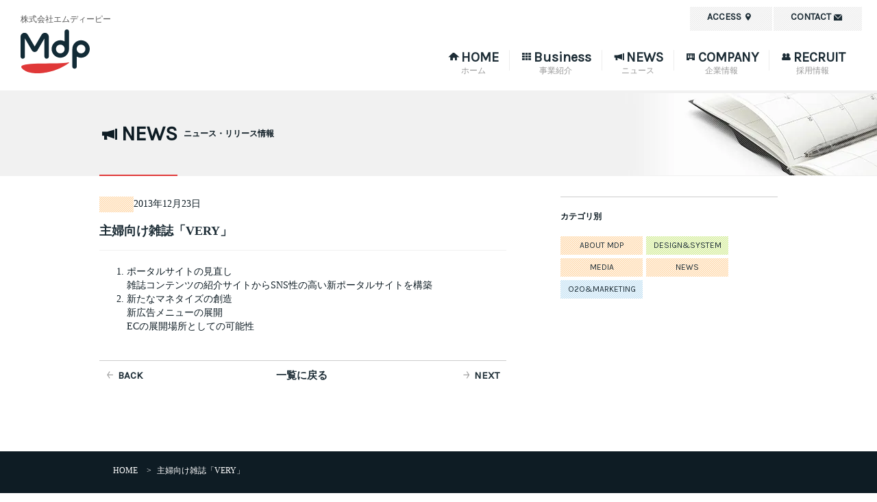

--- FILE ---
content_type: text/html; charset=UTF-8
request_url: https://mdp.inc/archives/works/360
body_size: 8760
content:
<!DOCTYPE html>
<html dir="ltr" lang="ja"
	prefix="og: https://ogp.me/ns#" >
<head>
<meta charset="UTF-8">
<meta http-equiv="X-UA-Compatible" content="IE=edge" />
<meta name="format-detection" content="telephone=no">
<meta name="viewport" content="width=device-width, initial-scale=1">
<link rel="pingback" href="https://mdp.inc/xmlrpc.php">
<link href='//fonts.googleapis.com/css?family=Karla&display=swap' rel='stylesheet' type='text/css'>
<script src="//code.jquery.com/jquery-3.6.1.min.js"></script>
<title>主婦向け雑誌「VERY」 | 株式会社エムディーピー(MDP)</title>

		<!-- All in One SEO 4.3.6.1 - aioseo.com -->
		<meta name="robots" content="max-image-preview:large" />
		<link rel="canonical" href="https://mdp.inc/archives/works/360" />
		<meta name="generator" content="All in One SEO (AIOSEO) 4.3.6.1 " />

		<!-- Google tag (gtag.js) -->
<script async src="https://www.googletagmanager.com/gtag/js?id=G-EHQNSF48W5"></script>
<script>
  window.dataLayer = window.dataLayer || [];
  function gtag(){dataLayer.push(arguments);}
  gtag('js', new Date());

  gtag('config', 'G-EHQNSF48W5');
</script>
		<meta property="og:locale" content="ja_JP" />
		<meta property="og:site_name" content="株式会社エムディーピー(MDP) | デジタルクーポンに強いデジタル販促会社" />
		<meta property="og:type" content="article" />
		<meta property="og:title" content="主婦向け雑誌「VERY」 | 株式会社エムディーピー(MDP)" />
		<meta property="og:url" content="https://mdp.inc/archives/works/360" />
		<meta property="og:image" content="https://mdp.inc/wp-content/uploads/2025/08/ogp-1.png" />
		<meta property="og:image:secure_url" content="https://mdp.inc/wp-content/uploads/2025/08/ogp-1.png" />
		<meta property="og:image:width" content="1200" />
		<meta property="og:image:height" content="630" />
		<meta property="article:published_time" content="2013-12-23T13:31:13+00:00" />
		<meta property="article:modified_time" content="2013-12-23T13:43:20+00:00" />
		<meta name="twitter:card" content="summary" />
		<meta name="twitter:title" content="主婦向け雑誌「VERY」 | 株式会社エムディーピー(MDP)" />
		<meta name="twitter:image" content="https://mdp.inc/wp-content/uploads/2025/08/ogp-1.png" />
		<script type="application/ld+json" class="aioseo-schema">
			{"@context":"https:\/\/schema.org","@graph":[{"@type":"BreadcrumbList","@id":"https:\/\/mdp.inc\/archives\/works\/360#breadcrumblist","itemListElement":[{"@type":"ListItem","@id":"https:\/\/mdp.inc\/#listItem","position":1,"item":{"@type":"WebPage","@id":"https:\/\/mdp.inc\/","name":"\u30db\u30fc\u30e0","description":"\u30c7\u30b8\u30bf\u30eb\u30af\u30fc\u30dd\u30f3\u306e\u767a\u884c\u30fb\u914d\u5e03\u30b5\u30fc\u30d3\u30b9\u300c\u30d7\u30c1\u30ae\u30d5\u30c8(R)\u300d\u3084\u3001\u30b9\u30de\u30db\u30a2\u30d7\u30ea\u5411\u3051\u306e\u5730\u57df\u5bc6\u7740\u578b\u30af\u30fc\u30dd\u30f3\u4f5c\u6210\u30fb\u914d\u4fe1\u30b5\u30fc\u30d3\u30b9\u300c\u30aa\u30fc\u30c8\u30af\u30fc\u30dd\u30f3(R)\u300d\u3092\u63d0\u4f9b\u3059\u308b\u3001\u30c7\u30b8\u30bf\u30eb\u8ca9\u4fc3\u306e\u4e8b\u696d\u4f1a\u793e\u3067\u3059\u3002MDP\u306f\u3001\u4eba\u3068\u793e\u4f1a\u306e\u67b6\u3051\u6a4b\u3068\u306a\u308a\u793e\u4f1a\u306b\u8ca2\u732e\u3059\u308b\u4f01\u696d\u3092\u76ee\u6307\u3057\u307e\u3059\u3002","url":"https:\/\/mdp.inc\/"},"nextItem":"https:\/\/mdp.inc\/archives\/works\/360#listItem"},{"@type":"ListItem","@id":"https:\/\/mdp.inc\/archives\/works\/360#listItem","position":2,"item":{"@type":"WebPage","@id":"https:\/\/mdp.inc\/archives\/works\/360","name":"\u4e3b\u5a66\u5411\u3051\u96d1\u8a8c\u300cVERY\u300d","url":"https:\/\/mdp.inc\/archives\/works\/360"},"previousItem":"https:\/\/mdp.inc\/#listItem"}]},{"@type":"Organization","@id":"https:\/\/mdp.inc\/#organization","name":"\u682a\u5f0f\u4f1a\u793e\u30a8\u30e0\u30c7\u30a3\u30fc\u30d4\u30fc","url":"https:\/\/mdp.inc\/","logo":{"@type":"ImageObject","url":"https:\/\/mdp.inc\/wp-content\/uploads\/2020\/01\/cropped-mdp_symbolmark.png","@id":"https:\/\/mdp.inc\/#organizationLogo","width":512,"height":512},"image":{"@id":"https:\/\/mdp.inc\/#organizationLogo"},"contactPoint":{"@type":"ContactPoint","telephone":"+81368046490","contactType":"none"}},{"@type":"Person","@id":"https:\/\/mdp.inc\/archives\/author\/admin#author","url":"https:\/\/mdp.inc\/archives\/author\/admin","name":"mdpartners","image":{"@type":"ImageObject","@id":"https:\/\/mdp.inc\/archives\/works\/360#authorImage","url":"https:\/\/secure.gravatar.com\/avatar\/adac7a404f1e4d6652b57478f71e543a?s=96&d=mm&r=g","width":96,"height":96,"caption":"mdpartners"}},{"@type":"WebPage","@id":"https:\/\/mdp.inc\/archives\/works\/360#webpage","url":"https:\/\/mdp.inc\/archives\/works\/360","name":"\u4e3b\u5a66\u5411\u3051\u96d1\u8a8c\u300cVERY\u300d | \u682a\u5f0f\u4f1a\u793e\u30a8\u30e0\u30c7\u30a3\u30fc\u30d4\u30fc(MDP)","inLanguage":"ja","isPartOf":{"@id":"https:\/\/mdp.inc\/#website"},"breadcrumb":{"@id":"https:\/\/mdp.inc\/archives\/works\/360#breadcrumblist"},"author":{"@id":"https:\/\/mdp.inc\/archives\/author\/admin#author"},"creator":{"@id":"https:\/\/mdp.inc\/archives\/author\/admin#author"},"datePublished":"2013-12-23T13:31:13+09:00","dateModified":"2013-12-23T13:43:20+09:00"},{"@type":"WebSite","@id":"https:\/\/mdp.inc\/#website","url":"https:\/\/mdp.inc\/","name":"\u682a\u5f0f\u4f1a\u793e\u30a8\u30e0\u30c7\u30a3\u30fc\u30d4\u30fc(MDP)","description":"\u30c7\u30b8\u30bf\u30eb\u30af\u30fc\u30dd\u30f3\u306b\u5f37\u3044\u30c7\u30b8\u30bf\u30eb\u8ca9\u4fc3\u4f1a\u793e","inLanguage":"ja","publisher":{"@id":"https:\/\/mdp.inc\/#organization"}}]}
		</script>
		<!-- All in One SEO -->

<link rel='dns-prefetch' href='//s.w.org' />
<link rel="alternate" type="application/rss+xml" title="株式会社エムディーピー(MDP) &raquo; フィード" href="https://mdp.inc/feed" />
<link rel="alternate" type="application/rss+xml" title="株式会社エムディーピー(MDP) &raquo; コメントフィード" href="https://mdp.inc/comments/feed" />
		<!-- This site uses the Google Analytics by MonsterInsights plugin v8.14.1 - Using Analytics tracking - https://www.monsterinsights.com/ -->
		<!-- Note: MonsterInsights is not currently configured on this site. The site owner needs to authenticate with Google Analytics in the MonsterInsights settings panel. -->
					<!-- No UA code set -->
				<!-- / Google Analytics by MonsterInsights -->
		<script type="text/javascript">
window._wpemojiSettings = {"baseUrl":"https:\/\/s.w.org\/images\/core\/emoji\/14.0.0\/72x72\/","ext":".png","svgUrl":"https:\/\/s.w.org\/images\/core\/emoji\/14.0.0\/svg\/","svgExt":".svg","source":{"concatemoji":"https:\/\/mdp.inc\/wp-includes\/js\/wp-emoji-release.min.js?ver=6.0.9"}};
/*! This file is auto-generated */
!function(e,a,t){var n,r,o,i=a.createElement("canvas"),p=i.getContext&&i.getContext("2d");function s(e,t){var a=String.fromCharCode,e=(p.clearRect(0,0,i.width,i.height),p.fillText(a.apply(this,e),0,0),i.toDataURL());return p.clearRect(0,0,i.width,i.height),p.fillText(a.apply(this,t),0,0),e===i.toDataURL()}function c(e){var t=a.createElement("script");t.src=e,t.defer=t.type="text/javascript",a.getElementsByTagName("head")[0].appendChild(t)}for(o=Array("flag","emoji"),t.supports={everything:!0,everythingExceptFlag:!0},r=0;r<o.length;r++)t.supports[o[r]]=function(e){if(!p||!p.fillText)return!1;switch(p.textBaseline="top",p.font="600 32px Arial",e){case"flag":return s([127987,65039,8205,9895,65039],[127987,65039,8203,9895,65039])?!1:!s([55356,56826,55356,56819],[55356,56826,8203,55356,56819])&&!s([55356,57332,56128,56423,56128,56418,56128,56421,56128,56430,56128,56423,56128,56447],[55356,57332,8203,56128,56423,8203,56128,56418,8203,56128,56421,8203,56128,56430,8203,56128,56423,8203,56128,56447]);case"emoji":return!s([129777,127995,8205,129778,127999],[129777,127995,8203,129778,127999])}return!1}(o[r]),t.supports.everything=t.supports.everything&&t.supports[o[r]],"flag"!==o[r]&&(t.supports.everythingExceptFlag=t.supports.everythingExceptFlag&&t.supports[o[r]]);t.supports.everythingExceptFlag=t.supports.everythingExceptFlag&&!t.supports.flag,t.DOMReady=!1,t.readyCallback=function(){t.DOMReady=!0},t.supports.everything||(n=function(){t.readyCallback()},a.addEventListener?(a.addEventListener("DOMContentLoaded",n,!1),e.addEventListener("load",n,!1)):(e.attachEvent("onload",n),a.attachEvent("onreadystatechange",function(){"complete"===a.readyState&&t.readyCallback()})),(e=t.source||{}).concatemoji?c(e.concatemoji):e.wpemoji&&e.twemoji&&(c(e.twemoji),c(e.wpemoji)))}(window,document,window._wpemojiSettings);
</script>
<style type="text/css">
img.wp-smiley,
img.emoji {
	display: inline !important;
	border: none !important;
	box-shadow: none !important;
	height: 1em !important;
	width: 1em !important;
	margin: 0 0.07em !important;
	vertical-align: -0.1em !important;
	background: none !important;
	padding: 0 !important;
}
</style>
	<link rel='stylesheet' id='wp-block-library-css'  href='https://mdp.inc/wp-includes/css/dist/block-library/style.min.css?ver=6.0.9' type='text/css' media='all' />
<style id='global-styles-inline-css' type='text/css'>
body{--wp--preset--color--black: #000000;--wp--preset--color--cyan-bluish-gray: #abb8c3;--wp--preset--color--white: #ffffff;--wp--preset--color--pale-pink: #f78da7;--wp--preset--color--vivid-red: #cf2e2e;--wp--preset--color--luminous-vivid-orange: #ff6900;--wp--preset--color--luminous-vivid-amber: #fcb900;--wp--preset--color--light-green-cyan: #7bdcb5;--wp--preset--color--vivid-green-cyan: #00d084;--wp--preset--color--pale-cyan-blue: #8ed1fc;--wp--preset--color--vivid-cyan-blue: #0693e3;--wp--preset--color--vivid-purple: #9b51e0;--wp--preset--gradient--vivid-cyan-blue-to-vivid-purple: linear-gradient(135deg,rgba(6,147,227,1) 0%,rgb(155,81,224) 100%);--wp--preset--gradient--light-green-cyan-to-vivid-green-cyan: linear-gradient(135deg,rgb(122,220,180) 0%,rgb(0,208,130) 100%);--wp--preset--gradient--luminous-vivid-amber-to-luminous-vivid-orange: linear-gradient(135deg,rgba(252,185,0,1) 0%,rgba(255,105,0,1) 100%);--wp--preset--gradient--luminous-vivid-orange-to-vivid-red: linear-gradient(135deg,rgba(255,105,0,1) 0%,rgb(207,46,46) 100%);--wp--preset--gradient--very-light-gray-to-cyan-bluish-gray: linear-gradient(135deg,rgb(238,238,238) 0%,rgb(169,184,195) 100%);--wp--preset--gradient--cool-to-warm-spectrum: linear-gradient(135deg,rgb(74,234,220) 0%,rgb(151,120,209) 20%,rgb(207,42,186) 40%,rgb(238,44,130) 60%,rgb(251,105,98) 80%,rgb(254,248,76) 100%);--wp--preset--gradient--blush-light-purple: linear-gradient(135deg,rgb(255,206,236) 0%,rgb(152,150,240) 100%);--wp--preset--gradient--blush-bordeaux: linear-gradient(135deg,rgb(254,205,165) 0%,rgb(254,45,45) 50%,rgb(107,0,62) 100%);--wp--preset--gradient--luminous-dusk: linear-gradient(135deg,rgb(255,203,112) 0%,rgb(199,81,192) 50%,rgb(65,88,208) 100%);--wp--preset--gradient--pale-ocean: linear-gradient(135deg,rgb(255,245,203) 0%,rgb(182,227,212) 50%,rgb(51,167,181) 100%);--wp--preset--gradient--electric-grass: linear-gradient(135deg,rgb(202,248,128) 0%,rgb(113,206,126) 100%);--wp--preset--gradient--midnight: linear-gradient(135deg,rgb(2,3,129) 0%,rgb(40,116,252) 100%);--wp--preset--duotone--dark-grayscale: url('#wp-duotone-dark-grayscale');--wp--preset--duotone--grayscale: url('#wp-duotone-grayscale');--wp--preset--duotone--purple-yellow: url('#wp-duotone-purple-yellow');--wp--preset--duotone--blue-red: url('#wp-duotone-blue-red');--wp--preset--duotone--midnight: url('#wp-duotone-midnight');--wp--preset--duotone--magenta-yellow: url('#wp-duotone-magenta-yellow');--wp--preset--duotone--purple-green: url('#wp-duotone-purple-green');--wp--preset--duotone--blue-orange: url('#wp-duotone-blue-orange');--wp--preset--font-size--small: 13px;--wp--preset--font-size--medium: 20px;--wp--preset--font-size--large: 36px;--wp--preset--font-size--x-large: 42px;}.has-black-color{color: var(--wp--preset--color--black) !important;}.has-cyan-bluish-gray-color{color: var(--wp--preset--color--cyan-bluish-gray) !important;}.has-white-color{color: var(--wp--preset--color--white) !important;}.has-pale-pink-color{color: var(--wp--preset--color--pale-pink) !important;}.has-vivid-red-color{color: var(--wp--preset--color--vivid-red) !important;}.has-luminous-vivid-orange-color{color: var(--wp--preset--color--luminous-vivid-orange) !important;}.has-luminous-vivid-amber-color{color: var(--wp--preset--color--luminous-vivid-amber) !important;}.has-light-green-cyan-color{color: var(--wp--preset--color--light-green-cyan) !important;}.has-vivid-green-cyan-color{color: var(--wp--preset--color--vivid-green-cyan) !important;}.has-pale-cyan-blue-color{color: var(--wp--preset--color--pale-cyan-blue) !important;}.has-vivid-cyan-blue-color{color: var(--wp--preset--color--vivid-cyan-blue) !important;}.has-vivid-purple-color{color: var(--wp--preset--color--vivid-purple) !important;}.has-black-background-color{background-color: var(--wp--preset--color--black) !important;}.has-cyan-bluish-gray-background-color{background-color: var(--wp--preset--color--cyan-bluish-gray) !important;}.has-white-background-color{background-color: var(--wp--preset--color--white) !important;}.has-pale-pink-background-color{background-color: var(--wp--preset--color--pale-pink) !important;}.has-vivid-red-background-color{background-color: var(--wp--preset--color--vivid-red) !important;}.has-luminous-vivid-orange-background-color{background-color: var(--wp--preset--color--luminous-vivid-orange) !important;}.has-luminous-vivid-amber-background-color{background-color: var(--wp--preset--color--luminous-vivid-amber) !important;}.has-light-green-cyan-background-color{background-color: var(--wp--preset--color--light-green-cyan) !important;}.has-vivid-green-cyan-background-color{background-color: var(--wp--preset--color--vivid-green-cyan) !important;}.has-pale-cyan-blue-background-color{background-color: var(--wp--preset--color--pale-cyan-blue) !important;}.has-vivid-cyan-blue-background-color{background-color: var(--wp--preset--color--vivid-cyan-blue) !important;}.has-vivid-purple-background-color{background-color: var(--wp--preset--color--vivid-purple) !important;}.has-black-border-color{border-color: var(--wp--preset--color--black) !important;}.has-cyan-bluish-gray-border-color{border-color: var(--wp--preset--color--cyan-bluish-gray) !important;}.has-white-border-color{border-color: var(--wp--preset--color--white) !important;}.has-pale-pink-border-color{border-color: var(--wp--preset--color--pale-pink) !important;}.has-vivid-red-border-color{border-color: var(--wp--preset--color--vivid-red) !important;}.has-luminous-vivid-orange-border-color{border-color: var(--wp--preset--color--luminous-vivid-orange) !important;}.has-luminous-vivid-amber-border-color{border-color: var(--wp--preset--color--luminous-vivid-amber) !important;}.has-light-green-cyan-border-color{border-color: var(--wp--preset--color--light-green-cyan) !important;}.has-vivid-green-cyan-border-color{border-color: var(--wp--preset--color--vivid-green-cyan) !important;}.has-pale-cyan-blue-border-color{border-color: var(--wp--preset--color--pale-cyan-blue) !important;}.has-vivid-cyan-blue-border-color{border-color: var(--wp--preset--color--vivid-cyan-blue) !important;}.has-vivid-purple-border-color{border-color: var(--wp--preset--color--vivid-purple) !important;}.has-vivid-cyan-blue-to-vivid-purple-gradient-background{background: var(--wp--preset--gradient--vivid-cyan-blue-to-vivid-purple) !important;}.has-light-green-cyan-to-vivid-green-cyan-gradient-background{background: var(--wp--preset--gradient--light-green-cyan-to-vivid-green-cyan) !important;}.has-luminous-vivid-amber-to-luminous-vivid-orange-gradient-background{background: var(--wp--preset--gradient--luminous-vivid-amber-to-luminous-vivid-orange) !important;}.has-luminous-vivid-orange-to-vivid-red-gradient-background{background: var(--wp--preset--gradient--luminous-vivid-orange-to-vivid-red) !important;}.has-very-light-gray-to-cyan-bluish-gray-gradient-background{background: var(--wp--preset--gradient--very-light-gray-to-cyan-bluish-gray) !important;}.has-cool-to-warm-spectrum-gradient-background{background: var(--wp--preset--gradient--cool-to-warm-spectrum) !important;}.has-blush-light-purple-gradient-background{background: var(--wp--preset--gradient--blush-light-purple) !important;}.has-blush-bordeaux-gradient-background{background: var(--wp--preset--gradient--blush-bordeaux) !important;}.has-luminous-dusk-gradient-background{background: var(--wp--preset--gradient--luminous-dusk) !important;}.has-pale-ocean-gradient-background{background: var(--wp--preset--gradient--pale-ocean) !important;}.has-electric-grass-gradient-background{background: var(--wp--preset--gradient--electric-grass) !important;}.has-midnight-gradient-background{background: var(--wp--preset--gradient--midnight) !important;}.has-small-font-size{font-size: var(--wp--preset--font-size--small) !important;}.has-medium-font-size{font-size: var(--wp--preset--font-size--medium) !important;}.has-large-font-size{font-size: var(--wp--preset--font-size--large) !important;}.has-x-large-font-size{font-size: var(--wp--preset--font-size--x-large) !important;}
</style>
<link rel='stylesheet' id='mdp_v4-style-css'  href='https://mdp.inc/wp-content/themes/mdp_v4/style.css?ver=6.0.9' type='text/css' media='all' />
<link rel="https://api.w.org/" href="https://mdp.inc/wp-json/" /><link rel='shortlink' href='https://mdp.inc/?p=360' />
<link rel="alternate" type="application/json+oembed" href="https://mdp.inc/wp-json/oembed/1.0/embed?url=https%3A%2F%2Fmdp.inc%2Farchives%2Fworks%2F360" />
<link rel="alternate" type="text/xml+oembed" href="https://mdp.inc/wp-json/oembed/1.0/embed?url=https%3A%2F%2Fmdp.inc%2Farchives%2Fworks%2F360&#038;format=xml" />
<script>
  (function(i,s,o,g,r,a,m){i['GoogleAnalyticsObject']=r;i[r]=i[r]||function(){
  (i[r].q=i[r].q||[]).push(arguments)},i[r].l=1*new Date();a=s.createElement(o),
  m=s.getElementsByTagName(o)[0];a.async=1;a.src=g;m.parentNode.insertBefore(a,m)
  })(window,document,'script','//www.google-analytics.com/analytics.js','ga');

  ga('create', 'UA-11828812-1', 'auto');
  ga('send', 'pageview');

</script><meta name="google-site-verification" content="3X6Jvm8Bwj3xYI9L5fRJzrtUBGQrEDgmoLe1FsP1Ev0" />
<link rel="icon" href="https://mdp.inc/wp-content/uploads/2020/01/cropped-mdp_symbolmark-32x32.png" sizes="32x32" />
<link rel="icon" href="https://mdp.inc/wp-content/uploads/2020/01/cropped-mdp_symbolmark-192x192.png" sizes="192x192" />
<link rel="apple-touch-icon" href="https://mdp.inc/wp-content/uploads/2020/01/cropped-mdp_symbolmark-180x180.png" />
<meta name="msapplication-TileImage" content="https://mdp.inc/wp-content/uploads/2020/01/cropped-mdp_symbolmark-270x270.png" />

<script defer src="https://mdp.inc/wp-content/themes/mdp_v4/js/slick.js"></script>
<script defer src="https://mdp.inc/wp-content/themes/mdp_v4/js/venobox.js"></script>
<script defer src="https://mdp.inc/wp-content/themes/mdp_v4/js/common.js"></script>
<script defer src="https://mdp.inc/wp-content/themes/mdp_v4/js/scripts.js"></script>
</head>

<body class="works-template-default single single-works postid-360 group-blog" id="ptop">
<div id="fb-root"></div>
<script defer>(function(d, s, id) {
  var js, fjs = d.getElementsByTagName(s)[0];
  if (d.getElementById(id)) return;
  js = d.createElement(s); js.id = id;
  js.src = "//connect.facebook.net/ja_JP/sdk.js#xfbml=1&version=v2.3";
  fjs.parentNode.insertBefore(js, fjs);
}(document, 'script', 'facebook-jssdk'));</script>

<div id="page" class="hfeed site">

<header>
	<p class="name">株式会社エムディーピー</p>
	<h1><a href="https://mdp.inc/" title="株式会社エムディーピー(MDP)"><span class="logo"></span></a></h1>
	<div class="accordion_head icon_navlist"><span></span></div>
<div id="accordionmenu">

	<!--NAVI-->
	<div class="navi_container">
    <ul class="navi">
      <li><a href="/" class="nv_home"><span class="nvicon icon_home"></span><span class="nvtxt">HOME</span><span class="nv_sub">ホーム</span></a></li>
      <li><a href="/business" class="nv_works"><span class="nvicon icon_works"></span><span class="nvtxt">Business</span><span class="nv_sub">事業紹介</span></a></li>
      <li><a href="/news" class="nv_news"><span class="nvicon icon_news"></span><span class="nvtxt">NEWS</span><span class="nv_sub">ニュース</span></a></li>
      <li><a href="/company" class="nv_company"><span class="nvicon icon_company"></span><span class="nvtxt">COMPANY</span><span class="nv_sub">企業情報</span></a></li>
      <li><a href="https://recruit.mdp.inc/" class="nv_recruit" target="_blank" rel="noopener noreferrer"><span class="nvicon icon_recruit"></span><span class="nvtxt">RECRUIT</span><span class="nv_sub">採用情報</span></a></li>
    </ul>
	</div>
	<!--//NAVI-->

	<ul class="headnavi">
		<li><a href="/access" class="nv_access"><span class="nvicon icon_access"></span><span>ACCESS</span></a></li>
		<li><a href="https://mdp.inc/contact/" class="nv_contact"><span class="nvicon icon_contact"></span><span>CONTACT</span></a></li>
	</ul>

</div>

</header><section id="news">
	<div class="contents_header ch_news">
		<div class="content">
			<h2>
				<div class="border"><span class="ttlicon icon_news"></span>NEWS</div>
				<span class="chtxt">ニュース・リリース情報</span>
			</h2>
		</div>
	</div>

	<div class="content mb40">
	<div class="leftcontent">

						<div id="post-360" class="post-360 works type-works status-publish hentry">
			<div class="mb20 entry__box__meta">
				<span class="news_cat nc_"></span>
				<span class="news_date entry__box__meta__time">2013年12月23日</span>
			</div>

			<h4 class="mb20 entry__box__title"><a href="https://mdp.inc/archives/works/360" rel="bookmark">主婦向け雑誌「VERY」</a></h4></h4>

			<div class="news_post mb40 entry__box__boy">
				<ol>
	<li>ポータルサイトの見直し
<ul>
	<li>雑誌コンテンツの紹介サイトからSNS性の高い新ポータルサイトを構築</li>
</ul>
</li>
	<li>新たなマネタイズの創造
<ul>
	<li>新広告メニューの展開</li>
	<li>ECの展開場所としての可能性</li>
</ul>
</li>
</ol>
							</div>
		</div>

		<div class="pager__box">
			<div class="pager__box__prev">
				<a href="https://mdp.inc/archives/works/358" rel="prev"><span class="icon_arrow_l"></span>BACK</a>			</div>
			<div class="pager__box__home"><a href="/news">一覧に戻る</a></div>
			<div class="pager__box__next">
				<a href="https://mdp.inc/archives/works/362" rel="next"><span class="icon_arrow_r"></span>NEXT</a>			</div>
		</div>

			
		

	</div>
	<div class="sidecontent">
<h5>カテゴリ別</h5>
<div class="side_cat">
<ul>
	<li class="cat-item news_cat cat-item-12 nc_about-mdp"><a href="https://mdp.inc/archives/category/about-mdp">ABOUT MDP</a>
</li>
	<li class="cat-item news_cat cat-item-10 nc_design-system"><a href="https://mdp.inc/archives/category/design-system">DESIGN&amp;SYSTEM</a>
</li>
	<li class="cat-item news_cat cat-item-27 nc_media"><a href="https://mdp.inc/archives/category/media">MEDIA</a>
</li>
	<li class="cat-item news_cat cat-item-5 nc_news"><a href="https://mdp.inc/archives/category/news">NEWS</a>
</li>
	<li class="cat-item news_cat cat-item-11 nc_o2o-marketing"><a href="https://mdp.inc/archives/category/o2o-marketing">O2O&amp;MARKETING</a>
</li>
</ul>
</div>
<!--
	<h5>月別一覧</h5>
	<ul class="side_archive mb20">
    <li>
        <p><span>2015年</span><span class="icon_arrrow_b"></span></p>
        <ul>
            <li><a href=" #">3月(8)</a></li>
            <li><a href=" #">2月(8)</a></li>
            <li><a href=" #">1月(8)</a></li>
        </ul>
    </li>
    <li>
        <p><span>2014年</span><span class="icon_arrrow_b"></span></p>
        <ul>
            <li><a href=" #">3月(8)</a></li>
            <li><a href=" #">2月(8)</a></li>
            <li><a href=" #">1月(8)</a></li>
        </ul>
    </li>
    <li>
        <p><span>2013年</span><span class="icon_arrrow_b"></span></p>
        <ul>
            <li><a href=" #">3月(8)</a></li>
            <li><a href=" #">2月(8)</a></li>
            <li><a href=" #">1月(8)</a></li>
        </ul>
    </li>
	</ul>
-->
<div class="contact_form">
<a href="/contact"><span class="icon_contact"></span>お問い合わせはこちら</a>
</div>
</div>	</div>
</section>
<footer>
	    <div class="breadcrumbs" typeof="BreadcrumbList" vocab="http://schema.org/">
      <!-- Breadcrumb NavXT 7.2.0 -->
<span property="itemListElement" typeof="ListItem"><a property="item" typeof="WebPage" title="Go to 株式会社エムディーピー(MDP)." href="https://mdp.inc" class="home" ><span property="name">HOME</span></a><meta property="position" content="1"></span> &gt; <span class="post post-works current-item">主婦向け雑誌「VERY」</span>    </div>
	
	<div class="footcontainer">
		<div class="content">
			<div class="header">
        <h2>
          <a href="https://mdp.inc/" aria-label="MDP Inc.">
            <div class="logo">
              <img src="https://mdp.inc/wp-content/themes/mdp_v4/images/logo_white.svg" alt="MDP">
            </div>
          </a>
        </h2>
        <a class="ptop" href="#ptop" title="ページの先頭へ"></a>
      </div>
			<div class="buttons">
        <a href="/access" class="nv_access">
          ACCESS<i class="nvicon icon_access"></i>
        </a>
        <a href="https://mdp.inc/contact/" class="nv_contact">
          CONTACT<i class="nvicon icon_contact"></i>
        </a>
			</div>
		</div>
	</div>

	<div class="content footnvcontent">
	  <div class="footer_navi_container">
	    <div class="navi_left">
        <section>
          <a href="/news">
            <h4><i class="nvicon icon_news"></i>NEWS</h4>
          </a>
        </section>
        <section>
          <a href="/business">
            <h4><i class="nvicon icon_works"></i>BUSINESS</h4>
          </a>
          <div class="options">
            <a href="https://petitgift.jp/">プチギフト</a>
            <a href="https://autocoupon.mdp.inc/">オートクーポン</a>
          </div>
        </section>
        <section>
          <a href="/company" class="nv_company">
            <h4><i class="nvicon icon_company"></i>COMPANY</h4>
          </a>
          <div class="options">
            <a href="https://mdp.inc/company/#about">会社概要</a>
            <a href="https://mdp.inc/company/#message">代表メッセージ</a>
          </div>
        </section>
      </div>
      <div class="navi_right">
        <section>
          <a href="https://recruit.mdp.inc/" class="nv_recruit" target="_blank" rel="noopener" >
          <h4><i class="nvicon icon_recruit"></i>RECRUIT</h4>
          </a>
        </section>
	      <section class="foot_privacy">
          <h4 class="privacyttl"><a href="/privacy"><i class="nvicon icon_arrow"></i>情報セキュリティポリシー</a></h4>
          <a href="/privacy#privacy-policy">個人情報保護方針</a>
          <a href="/privacy#privacy-policy">
            <img src="https://mdp.inc/wp-content/themes/mdp_v4/images/privacy_marks.webp" alt="ISMS/MSA/たいせつにしますプライバシー">
          </a>
        </section>
      </div>
    </div>
    <div class="foot_link">
      <div class="foot_link_main">
        <h6 class="mb5">関連会社</h6>
        <a href="https://coyle.jp/" class="footlinklist mb5" target="_blank" rel="noopener"><span class="fticon icon_link"></span>株式会社コイル</a>
        <a href="https://coyle.jp/" target="_blank" rel="noopener"><img src="https://mdp.inc/wp-content/themes/mdp_v4/images/bn_coyle.webp" alt="Coyle"></a>
      </div>
      <div class="foot_link_sub">
        <a href="https://noi-noi.jp/" class="footlinklist link_gray" target="_blank" rel="noopener"><span class="fticon icon_link"></span>noi本店</a>
        <a href="https://www.rakuten.co.jp/noi-supplement/" class="footlinklist link_gray" target="_blank" rel="noopener"><span class="fticon icon_link"></span>noi楽天市場店</a>
      </div>
    </div>
  </div>

  <div class="share content footnvcontent">
    <div class="sharettl">
      <i class="icon_share"></i>SHARE,BOOKMARK
    </div>
    <div class="sharebtn">
      <div class="g-plus" data-action="share" data-annotation="none" data-href="https://mdp.inc/"></div>
      <div>
        <a href="http://b.hatena.ne.jp/entry/" class="hatena-bookmark-button" data-hatena-bookmark-layout="standard-balloon" data-hatena-bookmark-lang="ja" title="このエントリーをはてなブックマークに追加">
          <img src="https://b.st-hatena.com/images/entry-button/button-only@2x.png" alt="このエントリーをはてなブックマークに追加" width="20" height="20" style="border: none;" />
        </a>
        <script type="text/javascript" src="https://b.st-hatena.com/js/bookmark_button.js" charset="utf-8" async></script>
      </div>
      <div class="fb-like" data-href="https://mdp.inc/" data-layout="button" data-action="like" data-show-faces="false" data-share="false"></div>
      <div>
        <a href="https://twitter.com/share" class="twitter-share-button" data-lang="ja" data-count="none">ツイート</a>
        <script>!function(d,s,id){var js,fjs=d.getElementsByTagName(s)[0],p=/^http:/.test(d.location)?'http':'https';if(!d.getElementById(id)){js=d.createElement(s);js.id=id;js.src=p+'://platform.twitter.com/widgets.js';fjs.parentNode.insertBefore(js,fjs);}}(document, 'script', 'twitter-wjs');</script>
      </div>
    </div>
  </div>
  <div class="copyright content">©2026 MDP inc.</div>
</footer>

<script type='text/javascript' src='https://mdp.inc/wp-content/themes/mdp_v4/js/navigation.js?ver=20120206' id='mdp_v4-navigation-js'></script>
<script type='text/javascript' src='https://mdp.inc/wp-content/themes/mdp_v4/js/skip-link-focus-fix.js?ver=20130115' id='mdp_v4-skip-link-focus-fix-js'></script>
<script async defer src="//maps.google.com/maps/api/js"></script>
</body>
</html>


--- FILE ---
content_type: text/css
request_url: https://mdp.inc/wp-content/themes/mdp_v4/style.css?ver=6.0.9
body_size: 536
content:
/*
Theme Name: mdp_v4
Theme URI: https://mdp.inc/
Author: Underscores.me
Author URI: https://mdp.inc/
Description: mdp_v4
Version: 1.0.0
License: GNU General Public License v2 or later
License URI: http://www.gnu.org/licenses/gpl-2.0.html
Text Domain: mdp_v4
Tags:

This theme, like WordPress, is licensed under the GPL.
Use it to make something cool, have fun, and share what you've learned with others.

mdp_v4 is based on Underscores http://underscores.me/, (C) 2012-2015 Automattic, Inc.
Underscores is distributed under the terms of the GNU GPL v2 or later.

Normalizing styles have been helped along thanks to the fine work of
Nicolas Gallagher and Jonathan Neal http://necolas.github.com/normalize.css/
*/

/*--------------------------------------------------------------
>>> TABLE OF CONTENTS:
----------------------------------------------------------------
# Normalize
# Typography
# Elements
# Forms
# Navigation
	## Links
	## Menus
# Accessibility
# Alignments
# Clearings
# Widgets
# Content
    ## Posts and pages
	## Asides
	## Comments
# Infinite scroll
# Media
	## Captions
	## Galleries
--------------------------------------------------------------*/

@import url('css/style.css');

--- FILE ---
content_type: text/css
request_url: https://mdp.inc/wp-content/themes/mdp_v4/css/style.css
body_size: 12192
content:
*,*::before,*::after{-webkit-box-sizing:border-box;box-sizing:border-box}body,h1,h2,h3,h4,p,figure,blockquote,dl,dd{margin:0}ul[role=list],ol[role=list]{list-style:none}html:focus-within{scroll-behavior:smooth}body{min-height:100vh;text-rendering:optimizeSpeed;line-height:1.5}a:not([class]){-webkit-text-decoration-skip:ink;text-decoration-skip-ink:auto}img,picture{max-width:100%;display:block}input,button,textarea,select{font:inherit}@media(prefers-reduced-motion: reduce){html:focus-within{scroll-behavior:auto}*,*::before,*::after{-webkit-animation-duration:.01ms !important;animation-duration:.01ms !important;-webkit-animation-iteration-count:1 !important;animation-iteration-count:1 !important;-webkit-transition-duration:.01ms !important;transition-duration:.01ms !important;scroll-behavior:auto !important}}.bg_gray{background:#f7f7f7}.bg_white{background:#fff !important}.clear{clear:both;overflow:hidden}.bold{font-weight:bold}.large{font-size:120%}.small{font-size:84%}.red{color:#ff2525}.gray{color:#999}.notes{color:#666}.center{text-align:center;display:block}.left{float:left;display:block}.right{text-align:right;float:left}.righttxt{text-align:right}.image{width:100%;height:auto;display:block}.image_s{width:auto}.s_ttl{display:inline}.mb5{margin-bottom:5px}.mb10{margin-bottom:10px}.mb15{margin-bottom:15px}.mb20{margin-bottom:20px !important}.mb30{margin-bottom:30px !important}.mb40{margin-bottom:40px !important}.mt50{margin-top:50px !important}.m20{margin:20px auto}@media(max-width: 768px){.left{float:none;clear:both}.right{text-align:right;float:left}.navi li img,.image,.image_s{width:100%;max-width:100%;height:auto;display:block}.s_ttl{display:block}.mb5{margin-bottom:5px}.mb10{margin-bottom:10px}.mb15{margin-bottom:10px}.mb20{margin-bottom:10px !important}.mb30{margin-bottom:15px}.mb40{margin-bottom:20px !important}.mt50{margin-top:25px !important}}@font-face{font-family:"iconfonts";src:url("../fonts/fonts.eot?ejlmgf");src:url("../fonts/fonts.eot?#iefixejlmgf") format("embedded-opentype"),url("../fonts/fonts.ttf?ejlmgf") format("truetype"),url("../fonts/fonts.woff?ejlmgf") format("woff"),url("../fonts/fonts.svg?ejlmgf#icomoon") format("svg");font-weight:normal;font-style:normal}[class^=icon_],[class*=" icon_"],[class^=icon_]::before,[class*=" icon_"]::before{font-family:"iconfonts";font-style:normal;font-weight:normal;font-variant:normal;text-transform:none;line-height:1;-webkit-font-smoothing:antialiased;-moz-osx-font-smoothing:grayscale}.icon_arrow_more::before{font-family:"iconfonts";content:""}.icon_arrrow_b::before{font-family:"iconfonts";content:""}.icon_arrow_r::before{font-family:"iconfonts";content:""}.icon_arrow_l::before{font-family:"iconfonts";content:""}.icon_tel::before{font-family:"iconfonts";content:""}.icon_navlist::before{font-family:"iconfonts";content:""}.icon_arrow::before{font-family:"iconfonts";content:""}.icon_close::before{font-family:"iconfonts";content:""}.icon_ptop::before{font-family:"iconfonts";content:""}.icon_access::before{font-family:"iconfonts";content:""}.icon_about::before{font-family:"iconfonts";content:""}.icon_company::before{font-family:"iconfonts";content:""}.icon_contact::before{font-family:"iconfonts";content:""}.icon_home::before{font-family:"iconfonts";content:""}.icon_link::before{font-family:"iconfonts";content:""}.icon_list_hover::before{font-family:"iconfonts";content:""}.icon_list::before{font-family:"iconfonts";content:""}.icon_news::before{font-family:"iconfonts";content:""}.icon_recruit::before,.icon_recruit_old::before{font-family:"iconfonts";content:""}.icon_service::before{font-family:"iconfonts";content:""}.icon_share::before{font-family:"iconfonts";content:""}.icon_works::before,.icon_business::before{font-family:"iconfonts";content:""}body{background:#fff;font-family:"ヒラギノ角ゴ Pro W3","Hiragino Kaku Gothic Pro","メイリオ",Meiryo,Osaka,"ＭＳ Ｐゴシック";font-size:88%;line-height:1.45;color:#0e1c24;word-break:break-all;-webkit-text-size-adjust:100%;-moz-text-size-adjust:100%;-ms-text-size-adjust:100%;text-size-adjust:100%;-webkit-font-smoothing:antialiased}ul{margin:0;padding:0;list-style-type:none}img{border:0;vertical-align:bottom}section{position:relative}a:link,a:visited{color:#1d2d36}a:hover,a:active{color:#555}a:hover .news_cat,a:active .news_cat{opacity:.8;filter:alpha(opacity=80)}.list_n li{margin:0 0 5px;list-style:disc inside !important}.list_num li{margin:0 0 15px 25px;list-style:decimal outside !important}h1{font-size:88%;color:#1d2d36}h1 a{display:inline-block;text-decoration:none}h2{font-family:"Karla",sans-serif;font-weight:bold;font-size:30px;line-height:30px}h2 span{margin:0 0 0 4px;font-weight:normal;font-size:12px;border-bottom:0}h3{font-weight:bold;font-size:26px;line-height:30px}h4{padding:7px 0 0;font-weight:bold;font-size:16px;line-height:20px}h4.h4border{display:inline;padding:5px 0;border-bottom:1px solid #e03838;font-size:18px}h4.h4border2{display:block;padding:5px 0;border-bottom:1px solid #ccc;font-size:18px}h4.h4border2 span{padding:6px 0;border-bottom:1px solid #f69a9a;font-weight:bold}h5{font-size:12px;font-weight:bold;clear:both}h6{margin:0;font-size:12px}.content{position:relative;width:95%;max-width:990px;margin:0 auto;overflow:hidden;clear:both}.leftcontent{width:60%}.sidecontent{width:20%;min-width:317px;word-wrap:break-word}.sidecontent h5{display:block;clear:none;padding:20px 0;margin:0;border-top:1px solid #ccc}.side_cat{overflow:hidden;padding:0 0 25px}.side_archive p{padding:10px 0;border-top:1px dashed #ccc}.side_archive li ul{margin:0 0 20px}.side_archive li ul li{margin:0 0 5px}.side_archive li ul li a{text-decoration:none}.btn_container{display:block;width:275px;margin:0 auto 20px;padding:5px;background:#ccc url(../images/bg_line.png);text-decoration:none}.btn_container:hover,.btn_container:active{background-color:#b2dff6}.btn_container .btn{display:block;width:100%;padding:10px 30px;-webkit-appearance:none;-moz-appearance:none;appearance:none;text-align:center;font-weight:bold;text-decoration:none;border:0;background:#fff;cursor:pointer}.line_dot{margin:0 0 20px;border-bottom:2px dotted #f1f1f1}.line_dash{margin:0 0 20px;border-bottom:1px dashed #ccc}table{width:100%;margin:0 0 1em;font-size:12px;text-align:left}table tbody{max-width:100%}table tr:nth-child(2n){background:#f1f1f1}table tr:first-child th,table tr:first-child td{border-top:1px solid #ccc}table tr th,table tr td{padding:10px 20px;border-bottom:1px dotted #ccc}table tr th p,table tr td p{padding:5px 0}table tr th{width:170px;padding:20px 30px;border-right:1px dotted #ccc;font-size:14px;font-weight:bold}.news_cat{background:#ffdcb2 url(../images/bg_line.png);font-family:"Karla",sans-serif;font-size:12px;text-align:center;padding:5px 25px}.news_cat.nc_about-mdp{background-color:#ffdcb2 !important}.news_cat.nc_o2o-marketing{background-color:#c9e4f4 !important}.news_cat.nc_service{background-color:#e8e8e8 !important}.news_cat.nc_works{background-color:#e8e8e8 !important;padding:5px !important;font-size:10px !important}.news_cat.nc_design-system{background-color:#d7eea1 !important}.news_cat.nc_it-consultant{background-color:#fcd9e7 !important}.ttlicon{display:block;float:left;margin:1px 2px 0 0;font-size:30px}.btn_access,.headnavi a{display:inline;margin:0 2px 0 0;padding:5px 25px;overflow:hidden;border:1px solid #eee;vertical-align:middle;font-size:14px;font-weight:bold;text-decoration:none;font-family:"Karla",sans-serif;background:#eee url(../images/bg_line.png)}.btn_access .nvicon,.headnavi a .nvicon{display:inline-block;float:none;font-size:20px}.headnavi{position:absolute;top:10px;right:20px}.headnavi li{float:left}.headnavi span{display:block;float:left}.headnavi a{display:block;border:0}.headnavi a:hover{background-color:#fdd6d6}.contents_header{margin:0 0 30px;background-color:#f1f1f1;background-repeat:no-repeat;background-position:right top}.contents_header.ch_about{background-image:url(../images/head_about.webp)}.contents_header.ch_news{background-image:url(../images/head_news.webp)}.contents_header.ch_works{background-image:url(../images/head_works.webp)}.contents_header.ch_service{background-image:url(../images/head_service.webp)}.contents_header.ch_access{background-image:url(../images/head_access.webp)}.contents_header.ch_cs{background-image:url(../images/head_cs.webp)}.contents_header.ch_privercy{background-image:url(../images/head_privacy.webp)}.contents_header.ch_company{background-image:url(../images/head_company.webp)}.contents_header.ch_contact{background-image:url(../images/head_contact.webp)}.contents_header h2{overflow:hidden}.contents_header h2 .chtxt{float:left;display:block;padding:44px 0;font-weight:bold}.contents_header h2 .border{float:left;padding:44px 0;margin:0 5px 0 0;border-bottom:2px solid #e03838}.pagelink{background:#f7f7f7 url(../images/pagelink_bg.png) no-repeat top center;padding:50px 0}.pagelink .pagelinkcontent{margin:0 auto;width:634px;overflow:hidden}.pagelink .pagelinkcontent .pagelinkbtn{margin:0 20px;text-align:center;float:left}.pagelink .pagelinkcontent .pagelinkbtn .btn_container{font-family:"Karla",sans-serif;margin:0 0 10px}.pagelink .pagelinkcontent .pagelinkbtn .btn{font-family:"Karla",sans-serif;font-size:20px;font-weight:bold}.pagelink .pagelinkcontent .pagelinkbtn .btn span{vertical-align:middle}.contact_form{margin:0 0 0 673px;background:url(../images/access_4.jpg) no-repeat top;background-size:317px auto;width:317px;padding:105px 0 25px;text-align:center;font-weight:bold}.contact_form a{display:block;text-decoration:none;font-weight:bold}.contact_form .icon_contact{font-size:22px;vertical-align:middle;font-weight:nomal}.wp-block-image img{height:auto}@media screen and (max-width: 768px){h1{float:left;padding:10px}h3{font-size:18px;line-height:24px}h4{font-size:15px}h5{text-align:center}.content{width:auto}.leftcontent{float:none;width:auto}.sidecontent{width:auto;margin:0}.sidecontent h5{padding:10px 0;text-align:left}.side_cat{padding:0 0 10px}.accordion_head{display:block}.contents_header{padding:0 10px;background-repeat:repeat}.contents_header.ch_about,.contents_header.ch_news,.contents_header.ch_works,.contents_header.ch_service,.contents_header.ch_access,.contents_header.ch_recruit,.contents_header.ch_cs,.contents_header.ch_privercy,.contents_header.ch_company,.contents_header.ch_contact{background-image:url(../images/head_bg.png)}}.slick-slider{position:relative;display:block;-webkit-box-sizing:border-box;box-sizing:border-box;-webkit-touch-callout:none;-webkit-user-select:none;-moz-user-select:none;-ms-user-select:none;user-select:none;-ms-touch-action:pan-y;touch-action:pan-y;-webkit-tap-highlight-color:rgba(0,0,0,0)}.slick-list{position:relative;overflow:hidden;display:block;margin:0;padding:0}.slick-list:focus{outline:none}.slick-list.dragging{cursor:pointer;cursor:hand}.slick-slider .slick-track,.slick-slider .slick-list{-webkit-transform:translate3d(0, 0, 0);transform:translate3d(0, 0, 0)}.slick-track{position:relative;left:0;top:0;display:block;margin-left:auto;margin-right:auto}.slick-track:before,.slick-track:after{content:"";display:table}.slick-track:after{clear:both}.slick-loading .slick-track{visibility:hidden}.slick-slide{float:left;height:100%;min-height:1px;display:none}[dir=rtl] .slick-slide{float:right}.slick-slide img{display:block}.slick-slide.slick-loading img{display:none}.slick-slide.dragging img{pointer-events:none}.slick-initialized .slick-slide{display:block}.slick-loading .slick-slide{visibility:hidden}.slick-vertical .slick-slide{display:block;height:auto;border:1px solid rgba(0,0,0,0)}.slick-arrow.slick-hidden{display:none}header{position:relative;padding:20px 30px;border-bottom:4px solid #f1f1f1}header .name{margin:0 0 6px;font-size:12px;color:#555}header .logo{float:left;padding:32px 0 32px 220px;background:url(../images/logo.svg) no-repeat left;background-size:auto 100%}header .accordionmenu{position:relative}header .accordion_head{display:none}.navi_container{position:relative}.navi_container .navi{position:absolute;bottom:-20px;right:0;font-family:"Karla",sans-serif}.navi_container .navi li{float:left;padding:0 1px 0 0;background:url(../images/nv_line.png) no-repeat right}.navi_container .navi li:last-child{background-image:none}.navi_container .navi li a{display:block;padding:10px 15px 20px;border-bottom:4px solid rgba(0,0,0,0);text-decoration:none}.navi_container .navi li a:hover{background:#f1f1f1 url(../images/bg_line.png);border-bottom:4px solid #f69a9a}.navi_container .navi li a .nvtxt{display:block;float:left;font-size:20px;font-weight:bold}.navi_container .navi li a .nvicon{display:block;float:left;margin:0 1px 0 0;font-size:19px;line-height:1.5}.navi_container .navi li a .nv_sub{display:block;text-align:center;font-size:12px;line-height:10px;color:#999;font-family:"ヒラギノ角ゴ Pro W3","Hiragino Kaku Gothic Pro","メイリオ",Meiryo,Osaka,"ＭＳ Ｐゴシック"}.close{display:none}@media screen and (max-width: 768px){header{padding:0;border-bottom:0;overflow:hidden}header .name{position:absolute;top:10px;left:10px;margin:0;font-size:10px}header .logo{margin-top:20px;padding:20px 0 20px 130px;background-size:auto 100%}header .accordion_head{display:block;float:right;padding:30px 20px;font-size:30px;font-family:"Karla",sans-serif}header #accordionmenu{display:none;clear:both}.headnavi{position:relative !important;top:0;right:auto;display:-webkit-box;display:-webkit-flex;display:-ms-flexbox;display:flex;margin:0;padding:2px;overflow:hidden;background:#f1f1f1}.headnavi li{width:50%;margin:0;overflow:hidden}.headnavi a{display:-webkit-box;display:-webkit-flex;display:-ms-flexbox;display:flex;-webkit-box-pack:center;-webkit-justify-content:center;-ms-flex-pack:center;justify-content:center;-webkit-box-align:center;-webkit-align-items:center;-ms-flex-align:center;align-items:center;margin:0;padding:20px 10px;border:1px solid #fff;font-size:18px}.headnavi span{display:inline;vertical-align:middle}.navi_container{margin:0}.navi_container .navi{position:relative;top:0;left:0;clear:both;margin:0}.navi_container .navi li{float:none;padding:0;background:none}.navi_container .navi li a{display:-webkit-box;display:-webkit-flex;display:-ms-flexbox;display:flex;-webkit-box-align:center;-webkit-align-items:center;-ms-flex-align:center;align-items:center;overflow:hidden}.navi_container .navi li a .nv_sub{float:left;margin:7px 0 0 10px;color:#1d2d36}.navi_container .navi li a .nvtxt{margin:2px 0 0 0;font-size:20px}.navi_container .navi li a .nvicon{margin:0 2px 0 0;font-size:22px}.navi_container .navi li a:hover{border-bottom:2px solid #f1f1f1}.navi_container .navi li:last-child a{border-bottom:0}.close{display:block;clear:both;padding:20px 0;font-size:15px;font-weight:bold;text-align:center;color:#fff;background:rgba(0,0,0,.8);font-family:"Karla",sans-serif}.accessttl h2 span{display:inline;float:none;margin:0;vertical-align:top;text-align:center}}footer{position:relative;color:#fff !important;background:#0e1c24}footer .breadcrumbs{max-width:990px;margin:0 auto;padding:20px 10px 20px;font-size:12px}footer .breadcrumbs span{display:inline-block;padding:0 5px}footer a,footer a:link,footer a:visited{color:#fff;text-decoration:none}footer h1{margin:0 0 20px}footer h2 a{display:inline-block;text-decoration:none}footer .nvicon{vertical-align:middle;font-size:20px}footer .footcontainer{padding:1em;border-bottom:1px solid #1d2d36}@media screen and (min-width: 960px){footer .footcontainer .content{display:-webkit-box;display:-webkit-flex;display:-ms-flexbox;display:flex;-webkit-box-align:center;-webkit-align-items:center;-ms-flex-align:center;align-items:center;-webkit-box-pack:justify;-webkit-justify-content:space-between;-ms-flex-pack:justify;justify-content:space-between}}footer .footcontainer .header{display:-webkit-box;display:-webkit-flex;display:-ms-flexbox;display:flex;-webkit-box-pack:justify;-webkit-justify-content:space-between;-ms-flex-pack:justify;justify-content:space-between;-webkit-box-align:center;-webkit-align-items:center;-ms-flex-align:center;align-items:center}footer .footcontainer .header .logo{width:120px;padding:10px}footer .footcontainer .header .logo img{-o-object-fit:contain;object-fit:contain}footer .footcontainer .header .ptop{display:block;width:40px;height:40px;padding:3px;font-family:iconfonts;content:"";font-size:18px;color:#fff}footer .footcontainer .buttons{display:-webkit-box;display:-webkit-flex;display:-ms-flexbox;display:flex;-webkit-box-pack:center;-webkit-justify-content:center;-ms-flex-pack:center;justify-content:center;gap:1em;margin:0 0 1em}@media screen and (min-width: 960px){footer .footcontainer .buttons{margin:0}}footer .footcontainer .buttons a{display:block;width:50%;padding:.8em 1em;background:#0e1c24;border:1px solid #1d2d36;color:#fff;text-align:center}footer .footcontainer .buttons a:hover{background-color:#1d2d36}@media screen and (min-width: 960px){footer .footcontainer .buttons a{width:130px}}footer .footcontainer .buttons span{display:block}footer .footnvcontent{padding:20px;border-bottom:1px dotted #1d2d36}@media screen and (min-width: 960px){footer .footnvcontent{display:-webkit-box;display:-webkit-flex;display:-ms-flexbox;display:flex}}footer .footnvcontent .footer_navi_container{display:-webkit-box;display:-webkit-flex;display:-ms-flexbox;display:flex;font-size:80%}footer .footnvcontent .footer_navi_container .navi_left,footer .footnvcontent .footer_navi_container .navi_right{display:-webkit-box;display:-webkit-flex;display:-ms-flexbox;display:flex;-webkit-box-orient:vertical;-webkit-box-direction:normal;-webkit-flex-direction:column;-ms-flex-direction:column;flex-direction:column;gap:1em;width:50%}@media screen and (min-width: 960px){footer .footnvcontent .footer_navi_container .navi_left,footer .footnvcontent .footer_navi_container .navi_right{width:auto;-webkit-box-orient:horizontal;-webkit-box-direction:normal;-webkit-flex-direction:row;-ms-flex-direction:row;flex-direction:row;gap:3em;margin-right:1.5em}}footer .footnvcontent .footer_navi_container .navi_left h4,footer .footnvcontent .footer_navi_container .navi_right h4{margin:0 0 6px}footer .footnvcontent .footer_navi_container .navi_left h4 .nvicon,footer .footnvcontent .footer_navi_container .navi_right h4 .nvicon{vertical-align:middle;font-size:22px;margin-right:3px}footer .footnvcontent .footer_navi_container .navi_left .options a,footer .footnvcontent .footer_navi_container .navi_right .options a{display:block;margin:0;padding:3px 0}footer .foot_privacy a{display:block;margin:0 0 .3em}footer .foot_privacy img{width:100%;max-width:140px;height:auto}footer .foot_privacy .privacyttl{padding:0;font-size:12px}@media screen and (min-width: 960px){footer .foot_privacy{padding-right:1em;border-right:1px dotted #1d2d36}}footer .fticon{font-size:15px}footer .foot_link{margin:16px 0 0}@media screen and (min-width: 960px){footer .foot_link{margin:0}}footer .foot_link .footlinklist{display:block}footer .foot_link .foot_link_main{width:auto;font-size:12px}footer .foot_link .foot_link_main img{width:80px;height:auto}footer .foot_link_sub{width:auto;margin:0 0 0 5px;font-size:11px}footer .foot_link_sub .link_gray:link,footer .foot_link_sub .link_gray:visited{color:#999;text-decoration:none}footer .foot_link_sub .link_blue:link,footer .foot_link_sub .link_blue:visited{color:#39c;text-decoration:underline}footer .share{display:-webkit-box;display:-webkit-flex;display:-ms-flexbox;display:flex;-webkit-box-orient:vertical;-webkit-box-direction:normal;-webkit-flex-direction:column;-ms-flex-direction:column;flex-direction:column}@media screen and (min-width: 960px){footer .share{-webkit-box-orient:horizontal;-webkit-box-direction:normal;-webkit-flex-direction:row;-ms-flex-direction:row;flex-direction:row;-webkit-box-pack:justify;-webkit-justify-content:space-between;-ms-flex-pack:justify;justify-content:space-between;-webkit-box-align:center;-webkit-align-items:center;-ms-flex-align:center;align-items:center}}footer .share .sharettl{margin-bottom:1em;color:#ccc;font-family:"Karla",sans-serif}@media screen and (min-width: 960px){footer .share .sharettl{margin-bottom:0}}footer .share .sharettl span{display:block;font-size:20px}footer .share .sharebtn{display:-webkit-box;display:-webkit-flex;display:-ms-flexbox;display:flex;gap:8px}footer .copyright{padding:1em;font-size:11px;color:#555}.slide_container{margin:0 0 20px}.slide_container .slider{margin:0 0 10px}@media screen and (max-width: 768px){.slide_container .slider div img{width:100%;height:auto}}.slide_container .slick-slider img{width:100%;max-width:768px;height:auto}.slide_container .slidernv{width:440px;margin:0 auto}.slide_container .slidernv .slick-track{-webkit-transform:translate3d(0, 0, 0) !important;transform:translate3d(0, 0, 0) !important}.slide_container .slidernv .slick-list{overflow:visible;-webkit-transform:translate3d(0, 0, 0) !important;transform:translate3d(0, 0, 0) !important}.slide_container .slidernv div img{cursor:pointer;max-width:768px;border:3px solid #f4f4f4}.slide_container .slidernv .slick-center img{border:4px solid #ddd}@media screen and (max-width: 768px){.slide_container .slidernv .slick-center img{border:0}}@media screen and (max-width: 768px){.slide_container .slidernv{display:none}.slide_container .slidernv div img{border:0;display:none}}.slide_container .slick-next,.slide_container .slick-prev{background:#000;width:359px;height:52px;border:0;text-indent:-9999px;-webkit-appearance:none;-moz-appearance:none;appearance:none;position:absolute;bottom:-62px;cursor:pointer}@media screen and (min-width: 768px)and (max-width: 1100px){.slide_container .slick-next,.slide_container .slick-prev{width:23%;max-width:359px}}@media screen and (max-width: 768px){.slide_container .slick-next,.slide_container .slick-prev{display:none !important;height:0;width:0}}.slide_container .slick-next{background:url(../images/slide_next.webp) center no-repeat;background-size:100%;right:0}@media screen and (min-width: 768px)and (max-width: 1024px){.slide_container .slick-next{background-size:cover}}.slide_container .slick-prev{background:url(../images/slide_prev.webp) center no-repeat;background-size:100%;left:0}@media screen and (min-width: 768px)and (max-width: 1024px){.slide_container .slick-prev{background-size:cover}}#top_news{margin:0 auto}#top_news .newslist{display:-webkit-box;display:-webkit-flex;display:-ms-flexbox;display:flex;-webkit-flex-wrap:wrap;-ms-flex-wrap:wrap;flex-wrap:wrap;-webkit-box-pack:justify;-webkit-justify-content:space-between;-ms-flex-pack:justify;justify-content:space-between;gap:20px}#top_news .newslist li{width:48%}#top_news .newslist h4{display:block;overflow:hidden;text-overflow:ellipsis;white-space:nowrap}#top_news .newslist a{font-weight:bold;padding-bottom:2px;text-decoration:none;border-bottom:1px solid rgba(0,0,0,0)}#top_news .newslist a:hover{text-decoration:none;border-bottom:1px solid #f69a9a}#top_news .newslist a:hover img{opacity:.9;filter:alpha(opacity=90)}#top_news .newslist .newsthumb{display:block;float:left;width:93px;height:auto}#top_news .newslist .newsinfo{margin:0 0 0 103px}#top_news .newslist .news_date{font-size:12px;color:#747474;padding:0 0 0 10px}#top_news .newslist .news_txt{font-size:11px;overflow:hidden;text-overflow:ellipsis;white-space:nowrap;display:block}#top_news .showall,#top_news .showdetail{position:absolute;top:5px;right:0;display:-webkit-box;display:-webkit-flex;display:-ms-flexbox;display:flex;-webkit-box-align:center;-webkit-align-items:center;-ms-flex-align:center;align-items:center}#top_news .showall span,#top_news .showdetail span{display:inline-block;font-size:20px}#top_news .showall a,#top_news .showdetail a{text-decoration:none;font-size:12px;font-weight:bold;line-height:14px}#top_news .showall a:hover,#top_news .showdetail a:hover{color:#ffaa45}@media(max-width: 768px){#top_news{position:relative;margin:0 10px}#top_news .showdetail,#top_news .showall{position:relative;display:-webkit-box;display:-webkit-flex;display:-ms-flexbox;display:flex;top:0;-webkit-box-pack:center;-webkit-justify-content:center;-ms-flex-pack:center;justify-content:center;-webkit-box-align:center;-webkit-align-items:center;-ms-flex-align:center;align-items:center;margin:10px auto 0;text-align:center}#top_news .showdetail span,#top_news .showall span{font-size:18px;display:inline-block}#top_news .showdetail a,#top_news .showall a{font-size:18px;line-height:18px}#top_news .newslist{width:100%;-webkit-box-pack:center;-webkit-justify-content:center;-ms-flex-pack:center;justify-content:center;-webkit-box-orient:vertical;-webkit-box-direction:normal;-webkit-flex-direction:column;-ms-flex-direction:column;flex-direction:column}#top_news .newslist li{width:95%;margin:0 auto 20px}#top_news .newslist .newsthumb{width:100px}#top_news .newslist .newsinfo{margin:0 0 0 110px}#top_news .newslist .news_txt{font-size:12px}}#top_about{background:url(../images/top_about_bg.jpg) no-repeat top center;background-size:100% auto;padding:30px 0}.aboutlist{overflow:hidden;border-bottom:2px dotted #f1f1f1}.aboutlist li{float:left;width:323px;margin:0 9px 30px 0;text-align:center;font-size:12px;line-height:14px}.aboutlist li:nth-child(3n+3){margin:0 0 30px 0}.aboutlist li img{border:1px solid #cfcfcf;-webkit-box-sizing:border-box;box-sizing:border-box;width:100%;height:auto;display:block}.aboutlist li a{text-decoration:none}.about_ex{position:relative}.aboutlist2{overflow:hidden;border-bottom:4px solid #f1f1f1;padding:0 0 30px}.aboutlist2 li{background:#ccc url(../images/bg_line.png);padding:5px;float:left;width:475px;margin:0 20px 20px 0;font-size:12px;line-height:14px}.aboutlist2 li:hover{background-color:#ffd4a2}.aboutlist2 li:last-child{margin:0 0 20px 0}.aboutlist2 li img{width:100%;height:auto;display:block}.aboutlist2 li div{background:#fff;padding:10px 20px 20px}.aboutlist2 li a{color:#000;text-decoration:none}.aboutlist2 li a:hover{color:#000}.aboutlist2 li a:hover div{background:#fff3e6 url(../images/bg_line.png)}.aboutlist2 li h4{text-decoration:underline}@media(max-width: 768px){#top_about{background:url(../images/top_about_bg_s.png) repeat-x;background-size:1px auto;padding:30px 10px 0}.aboutlist{border-bottom:none}.aboutlist li{float:none;width:auto;margin:0 0 20px 0;text-align:center;font-size:12px;line-height:14px}.aboutlist li:nth-child(3n+3){margin:0 0 20px 0}.about_ex{position:relative}.aboutlist2{overflow:hidden;border-bottom:4px solid #f1f1f1;padding:0 0 10px}.aboutlist2 li{background:#ccc url(../images/bg_line.png);padding:5px;float:none;width:auto;margin:0 0 10px 0;font-size:12px;line-height:14px}.aboutlist2 li:hover{background-color:#ffd4a2}.aboutlist2 li:last-child{margin:0 0 10px 0}}#top_service{border-bottom:4px solid #f1f1f1;overflow:hidden}#top_service .servicelist{display:-webkit-box;display:-webkit-flex;display:-ms-flexbox;display:flex;-webkit-flex-wrap:wrap;-ms-flex-wrap:wrap;flex-wrap:wrap;-webkit-justify-content:space-around;-ms-flex-pack:distribute;justify-content:space-around;gap:40px 20px;margin:0 0 40px;padding:0}@media(min-width: 768px){#top_service .servicelist{-webkit-box-pack:justify;-webkit-justify-content:space-between;-ms-flex-pack:justify;justify-content:space-between}}#top_service .servicelist li{width:30%;margin:0;font-size:12px;line-height:14px}#top_service .servicelist li:nth-child(-n+2){width:90%}#top_service .servicelist li:nth-child(-n+2) img{max-width:100%;height:auto;border:solid 1px #eee;border-radius:10px}@media(min-width: 768px){#top_service .servicelist li:nth-child(-n+2){width:46%;font-size:14px}}#top_service .servicelist li a{margin:0 0 5px;padding:5px;display:block}#top_service .servicelist li a:hover{opacity:.8}#top_service .servicelist li span{display:block;color:#505050}#top_service .servicelist li img{max-width:100%;height:auto}#top_service .servicelist a:hover img{opacity:.8;filter:alpha(opacity=80)}#top_service .bannerlist{width:100%;display:-webkit-box;display:-webkit-flex;display:-ms-flexbox;display:flex;-webkit-justify-content:space-around;-ms-flex-pack:distribute;justify-content:space-around}@media(max-width: 768px){#top_service .bannerlist{-webkit-box-orient:vertical;-webkit-box-direction:normal;-webkit-flex-direction:column;-ms-flex-direction:column;flex-direction:column;-webkit-box-align:center;-webkit-align-items:center;-ms-flex-align:center;align-items:center}}#top_service .bannerlist li{max-width:320px;width:90%}#top_service .bannerlist li img{border-radius:0;border:none}@media(max-width: 768px){#top_service{margin:0 10px}#top_service .servicelist{overflow:hidden}#top_service .servicelist li{width:90%;margin:0 2% 10px 0}#top_service .servicelist li:nth-child(2n){margin:0 0 20px 0}#top_service .servicelist li:last-child{margin:0 2% 20px 0}#top_service .servicelist li a{margin:0 0 5px;padding:5px;display:block}#top_service .servicelist li a:hover{opacity:.8}#top_service .servicelist li a:hover img{opacity:.8;filter:alpha(opacity=80)}}#top_works{overflow:hidden}#top_works .workslist{overflow:hidden;border-bottom:2px dotted #f1f1f1}#top_works .workslist li{float:left;width:232px;margin:0 19px 30px 0;font-size:12px;line-height:14px}#top_works .workslist li:nth-child(4n){margin:0 0 30px 0}#top_works .workslist li a{background:#ccc url(../images/bg_line.png);margin:0 0 5px;padding:5px;display:block}#top_works .workslist li a:hover{background-color:#ffd4a2}#top_works .workslist li img{width:222px;height:auto;display:block}#top_works .workslist span{display:block;color:#505050}@media(max-width: 768px){#top_works{overflow:hidden;margin:0 10px}#top_works .workslist{overflow:hidden;border-bottom:2px dotted #f1f1f1}#top_works .workslist li{width:49%;margin:0 2% 20px 0}#top_works .workslist li:nth-child(2n){margin:0 0 20px 0}#top_works .workslist li:last-child{margin:0 0 20px 0}#top_works .workslist li img{width:100%;height:auto}#top_works .workslist li a{background:#ccc url(../images/bg_line.png);margin:0 0 5px;padding:5px;display:block}#top_works .workslist li a:hover{background-color:#ffd4a2}#top_works .workslist span{display:block;color:#505050}}.customerlist{display:-webkit-box;display:-webkit-flex;display:-ms-flexbox;display:flex;padding:0 0 25px;border-bottom:3px solid #f1f1f1}.customerlist-column{display:-webkit-box;display:-webkit-flex;display:-ms-flexbox;display:flex;-webkit-box-orient:vertical;-webkit-box-direction:normal;-webkit-flex-direction:column;-ms-flex-direction:column;flex-direction:column}.customerlist-column li{margin:0 10px 5px 0;width:320px;font-size:12px}@media(max-width: 1000px){.customerlist{-webkit-box-orient:vertical;-webkit-box-direction:normal;-webkit-flex-direction:column;-ms-flex-direction:column;flex-direction:column;padding:0 0 25px;border-bottom:3px solid #f1f1f1}.customerlist li{margin:0 10px 5px 0;width:auto}.customerlist li img{width:80%;height:auto}}#mapcontainer{z-index:0;position:relative}#map{width:100%;height:390px;z-index:0}.map_card{background:url(../images/map_card.png) no-repeat top;width:587px;height:148px;position:absolute;top:25px;left:25%;z-index:100}.accessttl{float:left;padding:50px}.accessinfo{margin:0 0 0 220px;padding:30px 0;font-size:12px;overflow:hidden}.accessinfo a{display:block;float:left}.accessinfo span{font-size:20px;display:block;float:left}.top-google-maps{position:relative;overflow:hidden}.top-google-maps iframe{top:0;left:0;width:100% !important;height:390px;vertical-align:bottom}@media(max-width: 768px){.top-google-maps iframe{height:270px}}#business .content{margin:0 auto 20px}#business .content .biz_list{display:-webkit-box;display:-webkit-flex;display:-ms-flexbox;display:flex;-webkit-box-pack:justify;-webkit-justify-content:space-between;-ms-flex-pack:justify;justify-content:space-between;gap:20px;margin:0 0 20px}@media screen and (max-width: 767px){#business .content .biz_list{-webkit-box-orient:vertical;-webkit-box-direction:normal;-webkit-flex-direction:column;-ms-flex-direction:column;flex-direction:column;-webkit-box-pack:center;-webkit-justify-content:center;-ms-flex-pack:center;justify-content:center}}#business .content .biz_list .item{max-width:50%;min-width:300px}@media screen and (max-width: 767px){#business .content .biz_list .item{max-width:100%;min-width:100%}}#business .content .biz_list .item h5{margin:1em 0 .2em;font-size:16px;text-align:center}#business .content .biz_list .item h5 span{display:inline-block;text-align:left}#business .content .biz_list .item figure{padding:1em;background:#f1f1f1}#business .content .biz_list .item figure figcaption{padding:1em}#about .about_main{background:url(../images/about_1.jpg) no-repeat center top;margin:0 auto 30px;height:305px}#about .about_main_txt{width:450px;margin:70px auto 0 30px;line-height:26px;color:#fff;text-shadow:1px 1px 3px #000}#about .about_main_txt h3{font-size:24px}.about_main2{background:url(../images/about_2_bg.jpg) no-repeat center top;background-size:auto;margin:0 auto 50px;height:500px}.about_main2_txt{margin:200px 20px 0 550px;font-size:13px;line-height:21px}.aboutpointcontent{background:url(../images/about_point_bg.png) repeat-x top;padding:40px 0}.aboutpointcontent .aboutlist li{text-align:left;width:455px;margin:0 20px 20px;line-height:19px}.aboutpointcontent .aboutlist li:nth-child(3n+3){margin:0 20px}.aboutpointcontent .aboutlist li img{margin:20px 0}.aboutpointcontent .news_txt strong{font-weight:bold;font-size:14px;display:block;height:45px}.ap_number{font-family:"Karla",sans-serif;color:#f2bd7f;display:block}@media screen and (max-width: 768px){.about_main{background-size:100% auto;height:auto;padding-top:30.8%}.about_main_txt{width:auto;margin:20px 10px;line-height:26px;color:#333}.about_main_txt h3{font-size:22px}.about_main2{background-size:cover;margin:0 auto;padding:0 10px;height:auto}.about_main2_txt{margin:10px 0;font-size:13px;line-height:21px}.aboutpointcontent{background:none;padding:20px 0 0}.aboutpointcontent .aboutlist li{background:url(../images/about_point_bg.png) repeat-x top;text-align:left;width:auto;margin:0;padding:20px;line-height:19px}.aboutpointcontent .aboutlist li:nth-child(3n+3){margin:0}.aboutpointcontent .aboutlist li img{margin:20px 0}.aboutpointcontent .news_txt strong{display:block;height:auto}.aboutlistttl{text-align:center;margin:0 auto}.ap_number{text-align:center}.pagelink{background-size:25px 15px;padding:35px 0 20px}.pagelinkcontent{margin:0 auto;width:auto;overflow:hidden}.pagelinkbtn{margin:0 auto 10px;float:none}.pagelinkbtn .btn_container{margin:0 auto 10px}.pagelinkbtn .btn{font-size:20px}}#company h4 span{font-weight:bold}#company .customerlist{border:none;padding:0}#company .customerlist li{margin:0 16px 5px 0}#company .com_main{height:305px;margin:0 auto 30px;background:url(../images/com_1.jpg) no-repeat center top}#company .com_message{padding:55px 0 0}#company .com_message h5{clear:none;margin:20px 0;font-size:16px;text-align:left}#company .com_message p{font-size:13px}#company .com_message .com_name{margin:1em 0 0}#company .com_message_ttl{display:block}#company .com_message_ttl_s{display:none}#company .com_3{display:block;width:125px;height:auto}#company .com_4{display:block;width:95px;height:auto;margin:10px 0 0}#company .com_5{display:block;width:140px;height:auto;margin:10px 0 0}#company .com_service li{float:left;margin:0 17px 0 0;padding:0 17px 0 0;border-right:1px dashed #ccc;font-weight:bold;text-align:center}#company .com_service li:last-child{margin:0;padding:0;border-right:0}#company .com_service li img{width:212px;height:auto;display:block}#company .com_service li a{text-decoration:underline}#company .com_service li span{font-size:25px;vertical-align:middle}@media screen and (max-width: 768px){#company .content{margin:0 10px}#company p.center{text-align:left}#company .customerlist li{margin:0 5px 5px 0}#company .com_main{height:auto;margin:0 auto 15px;padding-top:64%;background:url(../images/com_1_s.jpg) no-repeat center top;background-size:100% auto}#company .com_message{margin:0;padding:10px 0 0}#company .com_message h5{font-size:16px;clear:none;margin:10px 0}#company .com_message p{font-size:13px}#company .com_message_ttl_s{display:block;margin:0 auto 20px;text-align:center}#company .com_message_ttl{display:none}#company .com_name{text-align:right}#company .com_2{width:100%;height:auto}#company .com_3{margin:10px 0 10px auto}#company .com_4{text-align:right}#company .com_service li{float:none;margin:0 0 15px;padding:0 0 10px;border-right:0;border-bottom:1px dashed #ccc}#company .com_service li img{display:block;width:100%;height:auto}#company .com_service li a{text-decoration:underline;font-size:15px}}#service h5{font-size:16px;display:inline;margin:0 10px 0 0;vertical-align:middle}#service .list_f .txt{line-height:20px;display:block}#service .list_f li{margin-top:20px;height:595px;width:317px;margin:0 8px 30px 0;padding:0 8px 0 0;border-right:1px dashed #ccc}#service .list_f li:nth-child(3n+3){margin:0 0 30px;padding:0;clear:right;border-right:0}#service .list_f img{margin:0 0 10px;display:block;width:317px}#service .list_f .news_cat{display:inline}#service .pagelinkbtn{margin:10px auto;float:none}#service .btn_container{margin:0 auto;width:250px}#service .pagelinkbtn .btn{font-size:13px}#service .btn span{font-size:22px;display:inline}.service_ttl{padding:10px 0 0;height:50px}.dl_btn{overflow:hidden;width:260px;height:41px;margin:20px auto}.dl_btn li{float:left !important;width:125px !important;height:41px !important;margin:0 5px 0 0 !important;padding:0 !important;border:0 !important}.dl_btn li:last-child{margin:0 !important}.dl_btn li img{display:block;width:125px !important;margin:0 !important}@media(max-width: 768px){#service .content{margin:0 10px}#service h5{font-size:15px;text-align:left}#service .list_f .txt{line-height:20px;display:block}#service .list_f li{margin-top:10px;height:auto;width:auto;margin:0 0 15px;padding:0 0 20px;border-right:0;border-bottom:1px dotted #ccc}#service .list_f li:nth-child(3n+3){margin:0 0 15px;padding:0 0 20px}#service .list_f img{width:100%}#service .list_f .news_cat{display:inline}#service .pagelinkbtn{margin:10px auto;float:none}#service .pagelinkbtn .btn{font-size:12px}#service .btn_container{margin:0 auto;width:250px}#service .btn span{font-size:24px;display:inline}.service_ttl{padding:10px 0;height:auto}.dl_btn{overflow:hidden;width:auto;height:auto}.dl_btn li{float:left !important;width:49% !important;height:auto !important;margin:0 2% 0 0 !important;padding:0 !important;border:0 !important}.dl_btn li:last-child{margin:0 !important}.dl_btn li img{display:block;width:100% !important;margin:0 !important}}.mainvisual{width:100%;height:306px;text-indent:-9999px}.cs1_1{background:url(../images/cs1_1.webp) no-repeat center top}.cs2_1{background:url(../images/cs2_1.webp) no-repeat center top}.cs1_step{background:url(../images/cs1_step.webp) no-repeat center top;height:143px;margin:0 0 30px;padding:0}.cs2_step{background:url(../images/cs2_step.webp) no-repeat center top;height:143px;margin:0 0 30px;padding:0}.cs1_2{position:absolute;right:0;top:40px;width:316px;height:auto;display:block}.cs_main_txt{width:655px}.cs_about{background:#f7f7f7;padding:20px 115px}.cs_about .list_f li{width:243px;margin:0 15px 0 0}.cs_about .list_f li img{width:243px}.cs_about .list_f li:last-child{margin:0}.cs_flow .list_f li{width:193px;margin:0 0 30px;padding:0 60px}.cs_flow .list_f li img{width:193px}.cs_flow .list_f li.arrow{background:url(../images/arrow_r_b.webp) no-repeat center;width:20px;height:445px;margin:0;padding:0}.cs_flow2 .list_f li{width:317px;margin:0 19px 30px 0}.cs_flow2 .list_f li:last-child{margin:0 0 30px}.cs_flow2 .list_f li img{width:317px}.cs_flow2 .list_f li.arrow{background:url(../images/arrow_r_b.webp) no-repeat center;width:20px;height:445px;margin:0;padding:0}.cs_story h5{font-size:16px}.cs_story .list_f{margin:0 0 30px}.cs_story .list_f li{background:#f7f7f7;width:277px;padding:19px}.cs_story .list_f li img{width:277px}.cs_story .list_f li.arrow{background:url(../images/arrow_r_g.webp) no-repeat center;width:20px;height:345px;margin:0;padding:0}.cs_story .list_f li ul,.cs_story .list_f li ul.cs2list{padding:0 0 20px;border-bottom:1px dashed #ccc;overflow:hidden;height:100px}.cs_story .list_f li ul li,.cs_story .list_f li ul.cs2list li{width:auto;margin:0 0 5px;padding:0}.cs_story .list_f li ul.cs2list{height:30px}.cs_story .list_f p{height:50px}.cs_ex{overflow:hidden}.cs_ex h5{font-size:14px;margin:0 0 5px}.cs_ex .list_f li{width:315px;margin:0 20px 30px 0}.cs_ex .list_f li:last-child{margin:0 0 30px}.cs_ex .list_f li img{width:168px;display:block;margin:0 auto 30px}.cs_ex .list_f li.arrow{background:url(../images/arrow_r_b.webp) no-repeat center;width:20px;height:445px;margin:0;padding:0}.cs2_9{display:block;width:373px;height:auto;margin:0 20px 0 0}.cs2_10{display:block;width:330px;height:auto;margin:0 20px 0 0}.cs_ex_txt{width:240px;font-size:12px}@media screen and (max-width: 768px){#cs1 .content,#cs2 .content{margin:0 10px}.mainvisual{width:100%;height:auto;text-indent:-9999px}.cs1_1{background:url(../images/cs1_1_s.webp) no-repeat center top;background-size:100% auto;padding-top:64%}.cs2_1{background:url(../images/cs2_1_s.webp) no-repeat center top;background-size:100% auto;padding-top:64%}.cs1_step{background:url(../images/cs1_step_s.webp) no-repeat center top;background-size:100% auto;height:auto;padding-top:99.6%}.cs2_step{background:url(../images/cs2_step_s.webp) no-repeat center top;background-size:100% auto;height:auto;padding-top:99.6%}.cs1_2{position:relative;right:auto;top:auto;width:316px;height:auto;display:block;margin:0 auto}.cs_main_txt{width:auto}.cs_about{padding:15px}.cs_about .list_f li{width:243px;margin:0 auto 15px}.cs_about .list_f li:last-child{margin:0 auto}.cs_about .list_f li img{width:100%}.cs_flow .list_f li{width:auto;margin:0 0 10px;padding:0;text-align:center}.cs_flow .list_f li img{width:193px;margin:0 auto 10px}.cs_flow .list_f li.arrow{background:url(../images/arrow_r_b_s.webp) no-repeat center;background-size:33px auto;width:33px;height:18px;margin:15px auto;padding:0}.cs_flow2 .list_f li{width:auto;margin:0 50px 20px}.cs_flow2 .list_f li:last-child{margin:0 50px}.cs_flow2 .list_f li img{width:100%;margin:0 auto 10px}.cs_flow2 .list_f li.arrow{background:url(../images/arrow_r_b_s.webp) no-repeat center;background-size:33px auto;width:33px;height:18px;margin:15px auto;padding:0}.cs_story h5{font-size:16px}.cs_story .list_f li{background:#f7f7f7;width:auto;margin:0 0 10px;padding:18px}.cs_story .list_f li.arrow{background:url(../images/arrow_r_g_s.webp) no-repeat center;background-size:33px auto;width:33px;height:18px;margin:15px auto;padding:0}.cs_story .list_f li ul,.cs_story .list_f li ul.cs2list{padding:0 0 15px;border-bottom:1px dashed #ccc;overflow:hidden;height:auto}.cs_story .list_f li ul li,.cs_story .list_f li ul.cs2list li{width:auto;margin:0 0 5px;padding:0}.cs_story .list_f li ul.cs2list{height:30px}.cs_story .list_f p{height:auto}.cs_story .list_f img{width:100%}.cs_ex{overflow:hidden}.cs_ex h5{font-size:14px;margin:0 0 5px}.cs_ex .list_f li{width:auto;border-bottom:1px dotted #ccc;margin:0 0 15px;padding:0 0 15px}.cs_ex .list_f li:last-child{margin:0;border-bottom:0}.cs_ex .list_f li img{width:168px;display:block;margin:0 auto 10px}.cs_ex .list_f li.arrow{background:url(../images/arrow_r_g_s.webp) no-repeat center;background-size:33px auto;width:33px;height:18px;margin:15px auto;padding:0}.cs2_9,.cs2_10{display:block;width:100%;height:auto;margin:0 auto 10px}.cs_ex_txt{width:auto;font-size:12px}}#business .list_f .txt{line-height:20px;display:block;padding:10px 0}#business .list_f li{width:485px;margin:0 19px 50px 0}#business .list_f li:last-child{margin:0 0 50px !important}#business .list_f img{display:block;width:485px}#business .list_f img.works_cs,#business .list_f img.works_cs2{width:87px !important;height:auto;border-right:1px dashed #ccc;padding:10px 30px;margin:20px 20px 20px 0}#business .list_f img.works_cs2{width:123px !important;padding:10px 20px}#business .list_f .works_cs_detail{padding:20px;background:#f9f9f9;min-height:190px}#business .list_f .works_cs_detail .txt{padding:0}#business .list_f .news_cat{display:inline}#business h5.case1,#business h5.case2{display:block;font-size:16px;line-height:19px;background-position:left top;background-repeat:no-repeat;background-size:42px auto}#business .pagelinkbtn{clear:both;margin:10px auto;float:none}#business .pagelinkbtn .btn{font-size:13px}#business .btn span{font-size:22px;display:inline}#business .btn_container{margin:0 auto;width:250px}.works_cs_content{background:#f9f9f9;border-bottom:0;padding:0;margin:0}#btnClick{background:#f8f8f8 url(../images/works_readmore.png) no-repeat center top;width:317px;height:58px;margin:0 auto;display:block;cursor:pointer;border:0;text-indent:-9999px}#btnClick:before{content:""}.inline_content{background:#fff;padding:20px;overflow:hidden}.inline_img{float:left;width:560px}.inline_detail{margin:0 0 0 580px;overflow:hidden}.inline_detail h5{clear:none;font-size:16px;line-height:22px}.inline_detail h5 span{font-weight:bold}.inline_detail p{padding:20px 0}.inline_detail dt,.inline_detail dd{font-size:10px}.inline_detail dt{margin:0 5px 10px 0;float:left;clear:left}.inline_detail dd{float:left;margin:0 0 10px;clear:right}.works_slides div img{width:559px !important}.works_slider{width:559px}.works_slidernv{background:#f8f8f8;width:559px;height:50px !important;z-index:0}.works_thumb{width:300px !important;margin:0 auto;text-align:center}.works_thumb img{width:50px;margin:0 auto}.wt2{width:110px !important}.wt3{width:180px !important}@media screen and (max-width: 768px){#business .content{margin:0 10px}#business .list_f li{width:auto;margin:0 0 50px}#business .list_f li:last-child{margin:0 0 50px !important}#business .list_f img{width:100%}#business .list_f img.works_cs,#business .list_f img.works_cs2{width:90px !important;height:auto;border-right:0;padding:0;margin:0 auto;display:block}#business .list_f img.works_cs2{width:109px !important;padding:10px 20px}#business .list_f .works_cs_detail{padding:15px;background:#f9f9f9}#business .list_f .news_cat{display:inline}#business h5.case1,#business h5.case2{font-size:15px;line-height:16px;background-size:32px auto;text-align:left}#business .pagelinkbtn{clear:both;margin:10px auto;float:none}#business .pagelinkbtn .btn{font-size:13px}#business .btn_container{margin:0 auto;width:250px}#business .btn span{font-size:22px;display:inline}#business .workslist{overflow:hidden;border-bottom:0}#business .workslist li,#business .workslist li:nth-child(2n),#business .workslist li:last-child{width:200px;margin:0 auto 20px;float:none}.works_cs_content{border-bottom:1px dotted #ccc;padding:10px 0 15px}#btnClick{background:#f8f8f8 url(../images/works_readmore_s.png) no-repeat center top;background-size:240px auto;width:240px;height:53px;margin:0 auto;display:block;cursor:pointer;border:0;text-indent:-9999px}#btnClick:before{content:""}.inline_content{background:#fff;padding:20px;overflow:hidden}.inline_img{float:none;width:100%;margin:0 0 20px}.inline_detail{margin:0;overflow:hidden}.inline_detail h5{clear:none;font-size:16px;line-height:22px;text-align:left}.inline_detail h5 span{font-weight:bold}.inline_detail p{margin:0 0 10px;padding:10px 0;border-bottom:1px dotted #ccc}.inline_detail dt,.inline_detail dd{font-size:10px}.inline_detail dt{margin:0 5px 10px 0;float:left;clear:left}.inline_detail dd{float:left;margin:0 0 10px;clear:right}.works_slides div img{width:100% !important}.works_slider{width:100%}.works_slidernv{background:#fff;width:100%;height:auto !important;z-index:0}.works_thumb{width:auto;margin:10px auto}.works_thumb img{width:60px}}#news .content{display:-webkit-box;display:-webkit-flex;display:-ms-flexbox;display:flex;-webkit-box-pack:justify;-webkit-justify-content:space-between;-ms-flex-pack:justify;justify-content:space-between}#news .content .leftcontent{margin:0}#news .content .sidecontent .side_cat ul{display:-webkit-box;display:-webkit-flex;display:-ms-flexbox;display:flex;-webkit-flex-wrap:wrap;-ms-flex-wrap:wrap;flex-wrap:wrap}#news .content .sidecontent .side_cat .news_cat{display:block;width:120px;margin:0 5px 5px 0;padding:5px 0;text-align:center}#news .content .sidecontent .side_cat .news_cat a{text-decoration:none}#news .newslist li{display:grid;grid-template-columns:180px 1fr;grid-gap:1.5em;max-width:100%;padding:20px 0;border-bottom:1px dashed #ccc;overflow:hidden}#news .newslist h4{margin:5px 0}#news .newslist .newsthumb{display:block;width:180px;height:134px;-o-object-fit:cover;object-fit:cover}#news .newslist .news_txt{display:block;margin:0 0 5px;font-size:12px;line-height:18px;overflow:hidden;text-overflow:visible !important;white-space:normal}#news .newslist a.more{font-weight:normal !important;font-size:12px}#news .newslist .news_cat a{display:inline}#news .newslist .news_cat a:hover{color:#0e1c24}#news .back{position:relative;height:35px;padding:10px 0;border-top:1px solid #ccc}#news .back#pagenavi{display:block}#news .back a{font-size:12px;line-height:23px;font-weight:bold;font-family:"Karla",sans-serif;text-decoration:none}#news .back a:hover,#news .back a:hover span{color:#f69a9a}#news .back .pager{position:relative;margin:0 auto;text-align:center}#news .back .pager a{padding:10px;font-size:15px}#news .back .pager a span{margin-right:5px;font-size:12px;font-weight:bold;text-decoration:none;color:#999}#news .back .pager a.prev,#news .back .pager a.next{position:absolute;top:-15px;display:inline-block;font-size:15px;z-index:100}#news .back .pager a.prev{left:0}#news .back .pager a.next{right:0}#news .back .pager .page-numbers.current{padding:10px;font-size:15px;text-decoration:none;line-height:23px;font-weight:bold;font-family:"Karla",sans-serif}#news .entry__box__title{padding:0 0 1em;border-bottom:1px solid #f1f1f1;font-size:18px}#news .entry__box__title a{text-decoration:none}#news .news_post p{margin:0 0 20px}#news .news_post a{color:#39c;text-decoration:underline}#news .news_post img{display:block;margin:0 auto}#news .news_post .content{display:block}#news .pager__box{position:relative;display:table;width:100%;height:35px;padding:10px 0;border-top:1px solid #ccc}#news .pager__box a{padding:10px;font-size:15px;line-height:23px;font-weight:bold;text-decoration:none;font-family:"Karla",sans-serif}#news .pager__box a span{margin-right:5px;font-size:12px;font-weight:bold;text-decoration:none;color:#999}#news .pager__box__prev{display:table-cell;text-align:left}#news .pager__box__home{display:table-cell;text-align:center}#news .pager__box__next{display:table-cell;text-align:right}.btn_readmore{display:none;margin:0}@media screen and (max-width: 768px){#news .content{-webkit-box-orient:vertical;-webkit-box-direction:normal;-webkit-flex-direction:column;-ms-flex-direction:column;flex-direction:column;margin:0 10px}#news .content .sidecontent .side_cat ul{-webkit-box-orient:vertical;-webkit-box-direction:normal;-webkit-flex-direction:column;-ms-flex-direction:column;flex-direction:column}#news .content .sidecontent .side_cat .news_cat{display:block;width:100%;margin:0 0 10px;padding:10px 0;text-align:center}#news .content .sidecontent .side_cat .news_cat a{text-decoration:none}#news .newslist li{grid-template-columns:145px 1fr;padding:15px 0}#news .newslist h4{margin:5px 0;word-wrap:break-word;white-space:normal}#news .newslist .newsthumb{width:145px;height:120px}#news .newslist .news_date{display:block;margin:.2em 0 0}#news .newslist .news_txt{font-size:12px;line-height:18px;overflow:hidden;text-overflow:visible !important;white-space:normal;display:block;margin:0 0 5px}#news .newslist a.more{font-weight:normal !important;font-size:12px}#news .newslist .news_cat a{display:inline;text-decoration:none !important}#news .newslist .news_cat a:hover{color:#0e1c24}#news .contact_form{margin:0 auto}.news_post img{margin:0 auto;display:block}.news_post a{color:#39c;text-decoration:underline}.btn_readmore{margin:0 auto 20px;font-size:15px;display:block}.btn_readmore .btn_container{width:240px}.btn_readmore span{font-size:13px;vertical-align:middle;margin:0 2px 0 0}}#access .content{margin:0 10px;font-size:12px}#access .content #mapcontainer{margin:0 0 40px}#access .content .contact{display:-webkit-box;display:-webkit-flex;display:-ms-flexbox;display:flex;-webkit-box-orient:vertical;-webkit-box-direction:normal;-webkit-flex-direction:column;-ms-flex-direction:column;flex-direction:column;-webkit-box-pack:center;-webkit-justify-content:center;-ms-flex-pack:center;justify-content:center;gap:20px}#access .content .contact .contact_tel{background:#f1f1f1}#access .content .contact .contact_tel h5{margin:0;padding:.5em 0;font-size:16px;border-bottom:1px solid #eee;text-align:center;font-weight:normal}#access .content .contact .contact_tel .box{padding:20px;text-align:center}#access .content .contact .contact_tel .box .tel{font-size:35px;font-weight:bold}#access .content .contact .contact_tel .box .time{font-size:12px;font-weight:normal}#access .content .contact .contact_form{margin:0 auto}@media screen and (min-width: 769px){#access .content{margin:0 auto}#access .content .contact{-webkit-box-orient:horizontal;-webkit-box-direction:normal;-webkit-flex-direction:row;-ms-flex-direction:row;flex-direction:row;-webkit-box-pack:start;-webkit-justify-content:start;-ms-flex-pack:start;justify-content:start}#access .content .contact .contact_tel{-webkit-box-flex:1;-webkit-flex-grow:1;-ms-flex-positive:1;flex-grow:1}#access .content .contact .contact_tel .box{display:-webkit-box;display:-webkit-flex;display:-ms-flexbox;display:flex;gap:1em}#access .content .contact .contact_tel .box .tel{-webkit-box-flex:1;-webkit-flex-grow:1;-ms-flex-positive:1;flex-grow:1}#access .content .contact .contact_tel .box .time{-webkit-box-flex:1;-webkit-flex-grow:1;-ms-flex-positive:1;flex-grow:1;padding:1em;background:#eee}}#contact h5,#entry h5{font-size:16px}#contact .entry_step,#entry .entry_step{background-repeat:no-repeat;background-position:top center;height:72px}#contact .es_entry,#entry .es_entry{background-image:url(../images/recruit_form_entry.png)}#contact .es_confirm,#entry .es_confirm{background-image:url(../images/recruit_form_confirm.png)}#contact .es_finish,#entry .es_finish{background-image:url(../images/recruit_form_finish.png)}#contact .entrytb,#entry .entrytb{width:100%;text-align:left;border-top:1px dotted #ccc}#contact .entrytb tr,#entry .entrytb tr{max-width:100%}#contact .entrytb th,#contact .entrytb td,#entry .entrytb th,#entry .entrytb td{border-bottom:1px dotted #ccc;padding:10px 20px;font-size:12px}#contact .entrytb th,#entry .entrytb th{max-width:170px;padding:20px 30px;font-size:14px;font-weight:bold;background:#f8f8f8;border-right:1px dotted #ccc}#contact .entrytb td p.entry_txt,#entry .entrytb td p.entry_txt{padding:5px 0}#contact .entrytb input[type=text],#contact .entrytb input[type=email],#contact .entrytb textarea,#contact .entrytb select,#entry .entrytb input[type=text],#entry .entrytb input[type=email],#entry .entrytb textarea,#entry .entrytb select{-webkit-box-sizing:border-box;box-sizing:border-box;line-height:28px;border:1px solid #ccc;font-size:12px;padding:5px 10px}#contact .entrytb input[type=text].error,#contact .entrytb input[type=email].error,#contact .entrytb textarea.error,#contact .entrytb select.error,#entry .entrytb input[type=text].error,#entry .entrytb input[type=email].error,#entry .entrytb textarea.error,#entry .entrytb select.error{background:#ffe9e9;border:1px solid #ff2626}#contact .entrytb input[type=text]#birthday_year,#contact .entrytb input[type=text]#birthday_month,#contact .entrytb input[type=text]#birthday_day,#contact .entrytb input[type=email]#birthday_year,#contact .entrytb input[type=email]#birthday_month,#contact .entrytb input[type=email]#birthday_day,#contact .entrytb textarea#birthday_year,#contact .entrytb textarea#birthday_month,#contact .entrytb textarea#birthday_day,#contact .entrytb select#birthday_year,#contact .entrytb select#birthday_month,#contact .entrytb select#birthday_day,#entry .entrytb input[type=text]#birthday_year,#entry .entrytb input[type=text]#birthday_month,#entry .entrytb input[type=text]#birthday_day,#entry .entrytb input[type=email]#birthday_year,#entry .entrytb input[type=email]#birthday_month,#entry .entrytb input[type=email]#birthday_day,#entry .entrytb textarea#birthday_year,#entry .entrytb textarea#birthday_month,#entry .entrytb textarea#birthday_day,#entry .entrytb select#birthday_year,#entry .entrytb select#birthday_month,#entry .entrytb select#birthday_day{display:inline-block;width:6em}#contact .entrytb select,#entry .entrytb select{background:#f8f8f8;border:1px solid #ccc;font-size:12px;border-radius:2px}#contact .entrytb input[type=file],#entry .entrytb input[type=file]{-webkit-appearance:none;-moz-appearance:none;appearance:none;display:block;margin:0 0 10px}#contact .entrytb textarea,#entry .entrytb textarea{max-width:640px;height:160px;line-height:20px}#contact .entrytb .date_input_group,#entry .entrytb .date_input_group{display:-webkit-box;display:-webkit-flex;display:-ms-flexbox;display:flex;-webkit-box-align:center;-webkit-align-items:center;-ms-flex-align:center;align-items:center}#contact .entrytb .date_input_group span,#entry .entrytb .date_input_group span{padding:0 4px}#contact .txt_m input[type=text],#contact input[type=text].txt_100,#entry .txt_m input[type=text],#entry input[type=text].txt_100{width:100%}#contact .form_privacy,#entry .form_privacy{width:100%;max-width:770px;margin:0 auto 20px}#contact .form_privacy h5,#entry .form_privacy h5{font-size:14px}#contact .form_privacy .border_box,#entry .form_privacy .border_box{width:auto;height:160px;overflow-y:scroll}#contact .privacy_check,#contact .privacy_check_error,#entry .privacy_check,#entry .privacy_check_error{background:#f7f7f7;text-align:center;padding:1em;border:1px dashed #ccc}#contact .privacy_check_error,#entry .privacy_check_error{background:#ffe9e9;border:1px solid #ff2626}#contact .entry_back_btn,#entry .entry_back_btn{display:block;width:90%;max-width:275px;margin:0 auto;padding:.5em;text-align:center;border:5px solid #f1f1f1;background:#f9f9f9;cursor:pointer}#contact .entry_back_btn:hover,#entry .entry_back_btn:hover{border:5px solid #b2dff6}@media screen and (max-width: 768px){#entry .content,#contact .content{margin:0 10px}#entry h5,#entry p,#contact h5,#contact p{font-size:12px;text-align:left}#entry h5.center,#entry p.center,#contact h5.center,#contact p.center{text-align:center}#entry .entrytb,#contact .entrytb{border-top:0}#entry .entrytb tbody,#contact .entrytb tbody{width:100%;max-width:100%;margin:0 auto}#entry .entrytb tr,#contact .entrytb tr{background:#fff}#entry .entrytb tr:first-child th,#entry .entrytb tr:first-child td,#contact .entrytb tr:first-child th,#contact .entrytb tr:first-child td{border:0}#entry .entrytb tr th,#entry .entrytb tr td,#contact .entrytb tr th,#contact .entrytb tr td{display:block;border-bottom:0;margin:0 0 15px;padding:0}#entry .entrytb tr th,#contact .entrytb tr th{background:#fff;border-right:0;font-weight:bold;margin:0 0 5px;font-size:12px}#entry .entrytb tr td p.entry_txt,#contact .entrytb tr td p.entry_txt{padding:5px 0}#entry .entrytb input[type=text],#entry .entrytb input[type=email],#entry .entrytb textarea,#entry .entrytb select,#contact .entrytb input[type=text],#contact .entrytb input[type=email],#contact .entrytb textarea,#contact .entrytb select{display:block;width:100%;padding:12px 10px;line-height:28px;border:1px solid #ccc;font-size:12px}#entry .entrytb select,#contact .entrytb select{background:#f8f8f8;font-size:12px;border-radius:2px;padding:12px 10px !important}#entry .entrytb input[type=file],#contact .entrytb input[type=file]{-webkit-appearance:none;-moz-appearance:none;appearance:none;display:block;margin:0 0 10px}#entry .entrytb textarea,#contact .entrytb textarea{width:100%;height:130px;line-height:1.5}.entry_step{height:auto;padding-top:17%;background-repeat:no-repeat;background-position:top center;background-size:100% auto}.es_entry{background-image:url(../images/recruit_form_entry_s.png)}.es_confirm{background-image:url(../images/recruit_form_confirm_s.png)}.es_finish{background-image:url(../images/recruit_form_finish_s.png)}.txt_m input[type=text],input[type=text].txt_100{width:90%}input.btn{border:0;display:block;width:265px;font-size:14px;cursor:pointer}.form_privacy{width:auto}.form_privacy h5{font-size:12px;text-align:left}.form_privacy .border_box{width:auto;height:200px;overflow-y:scroll}.privacy_check,#contact .privacy_check_error,#entry .privacy_check_error{background:#f7f7f7;text-align:center;padding:20px 0;border:1px dashed #ccc}}@media(max-width: 768px){#map{width:100%;height:270px;z-index:0;position:relative;clear:both}.map_card{background:url(../images/map_card_s.png) no-repeat top;background-size:100%;width:300px;height:157px;top:0;left:auto;z-index:100;position:relative;margin:-260px auto 130px}.accessttl{float:none;text-align:center;padding:10px 0 0}.accessinfo{margin:0 auto;padding:0;font-size:11px;line-height:14px;overflow:hidden;text-align:center;width:250px}.accessinfo a{display:inline;float:none}.accessinfo span{font-size:20px;display:inline;float:none;vertical-align:middle}}#recruit .new_grads,#recruit_old .new_grads{display:-webkit-box;display:-webkit-flex;display:-ms-flexbox;display:flex;-webkit-box-pack:center;-webkit-justify-content:center;-ms-flex-pack:center;justify-content:center;-webkit-box-align:center;-webkit-align-items:center;-ms-flex-align:center;align-items:center}#recruit .new_grads a,#recruit_old .new_grads a{display:block;width:95%;max-width:600px}#recruit .new_grads a img,#recruit_old .new_grads a img{width:100%;height:auto}#recruit .recruit_main,#recruit_old .recruit_main{width:100%;max-width:990px;height:auto;margin:0 auto 40px}#recruit .recruitlist li,#recruit_old .recruitlist li{clear:both;overflow:hidden;position:relative}#recruit .recruitlist li .left,#recruit_old .recruitlist li .left{width:495px}#recruit .recruitlist li img,#recruit_old .recruitlist li img{border:1px solid #f2f2f2}#recruit .recruitlist h4.h4border,#recruit_old .recruitlist h4.h4border{display:block;font-size:16px;line-height:24px}#recruit .recruitlist_img,#recruit_old .recruitlist_img{position:absolute;right:0;top:0;height:175px}#recruit .form_privercy,#recruit_old .form_privercy{width:100%;max-width:770px;margin:0 auto 20px;padding:1em}#recruit .form_privercy h5,#recruit_old .form_privercy h5{font-size:14px}#recruit .form_privercy .border_box,#recruit_old .form_privercy .border_box{width:auto;height:160px;overflow-y:scroll}@media screen and (max-width: 768px){#recruit .content{margin:0 10px}.recruitlist li{clear:both;overflow:hidden}.recruitlist li .left{width:auto;margin:0 0 20px}.recruitlist h4{font-size:15px}.recruitlist_img{position:relative;right:auto;top:auto;width:100%;height:auto;margin:0 0 10px}.btn_access{display:block;margin:5px auto 0;text-align:center;font-size:15px}.btn_access span{font-size:15px}.btn_access span.nvicon{font-size:20px}}#privacy .content{width:100%;max-width:900px;margin:0 auto 3em}#privacy .content hgroup{display:-webkit-box;display:-webkit-flex;display:-ms-flexbox;display:flex;-webkit-box-pack:justify;-webkit-justify-content:space-between;-ms-flex-pack:justify;justify-content:space-between;margin:0 0 2em}#privacy .content hgroup .update{padding:0 0 0 1em;border-left:1px dashed #ccc}#privacy .content hgroup .update p{margin:0 0 .2em}#privacy h3{margin:0 0 2em;text-align:center}#privacy h4{font-size:18px}#privacy h5{font-size:14px}#privacy p,#privacy ul,#privacy ol{line-height:1.5;margin:0 0 1em}#privacy ul li,#privacy ol li{margin-bottom:.5em}#privacy .border_box{border:1px solid #ccc;padding:20px;width:540px}#privacy .in{margin:0 20px}#privacy span.in{margin:0 20px;display:block}#privacy .in2{margin:10px 20px 20px;display:block}#privacy .privacytb{text-align:left;border:1px solid #ccc}#privacy .privacytb th,#privacy .privacytb td{padding:8px}#privacy .privacytb th:first-child,#privacy .privacytb td:first-child{border-right:1px solid #ccc}#privacy .privacytb th{border-bottom:1px dashed #ccc}@media screen and (max-width: 768px){#privacy .content{width:95% !important;margin:0 10px;font-size:12px}#privacy h4{font-size:15px}#privacy h5{font-size:12px;text-align:left}#privacy .border_box{border:1px solid #ccc;padding:15px;width:auto}#privacy .in,#privacy span.in{margin:0 10px}#privacy .in2{margin:10px}#privacy .privacytb{text-align:left;border:1px solid #ccc}#privacy .privacytb th,#privacy .privacytb td{padding:8px}#privacy .privacytb th:first-child,#privacy .privacytb td:first-child{border-right:1px solid #ccc}#privacy .privacytb th{border-bottom:1px dashed #ccc}}#error404{padding:0 1em 100px}/*# sourceMappingURL=style.css.map */

--- FILE ---
content_type: application/javascript; charset=UTF-8
request_url: https://mdp.inc/wp-content/themes/mdp_v4/js/venobox.js
body_size: 8772
content:
(function (global, factory) {
  typeof exports === 'object' && typeof module !== 'undefined'
    ? (module.exports = factory())
    : typeof define === 'function' && define.amd
    ? define(factory)
    : ((global = typeof globalThis !== 'undefined' ? globalThis : global || self), (global.VenoBox = factory()));
})(this, function () {
  'use strict';

  /**
   * VenoBox 2.0.4
   * Copyright 2013-2021 Nicola Franchini
   * @license: https://github.com/nicolafranchini/VenoBox/blob/master/LICENSE
   */
  let backdrop,
    blocknum,
    blockshare,
    blocktitle,
    core,
    container,
    content,
    current_item,
    current_index,
    diffX,
    diffY,
    endY,
    elPreloader,
    elPreloaderInner;
  let gallIndex, images, infinigall, items, navigationDisabled, newcontent, numeratio, nextok, prevok, overlay;
  let set_maxWidth,
    set_overlayColor,
    set_ratio,
    set_autoplay,
    set_href,
    set_customclass,
    startY,
    thenext,
    theprev,
    thisborder,
    thisgall,
    title,
    throttle;

  const svgOpen =
    '<svg xmlns="http://www.w3.org/2000/svg" width="1em" height="1em" viewBox="0 0 16 16" fill="currentColor">';
  const svgClose = '</svg>';
  const downloadIcon =
    svgOpen +
    '<path d="M.5 9.9a.5.5 0 0 1 .5.5v2.5a1 1 0 0 0 1 1h12a1 1 0 0 0 1-1v-2.5a.5.5 0 0 1 1 0v2.5a2 2 0 0 1-2 2H2a2 2 0 0 1-2-2v-2.5a.5.5 0 0 1 .5-.5z"/><path d="M7.646 11.854a.5.5 0 0 0 .708 0l3-3a.5.5 0 0 0-.708-.708L8.5 10.293V1.5a.5.5 0 0 0-1 0v8.793L5.354 8.146a.5.5 0 1 0-.708.708l3 3z"/>' +
    svgClose;
  const shareIcon =
    svgOpen +
    '<path fill-rule="evenodd" d="M3.5 6a.5.5 0 0 0-.5.5v8a.5.5 0 0 0 .5.5h9a.5.5 0 0 0 .5-.5v-8a.5.5 0 0 0-.5-.5h-2a.5.5 0 0 1 0-1h2A1.5 1.5 0 0 1 14 6.5v8a1.5 1.5 0 0 1-1.5 1.5h-9A1.5 1.5 0 0 1 2 14.5v-8A1.5 1.5 0 0 1 3.5 5h2a.5.5 0 0 1 0 1h-2z"/><path fill-rule="evenodd" d="M7.646.146a.5.5 0 0 1 .708 0l3 3a.5.5 0 0 1-.708.708L8.5 1.707V10.5a.5.5 0 0 1-1 0V1.707L5.354 3.854a.5.5 0 1 1-.708-.708l3-3z"/>' +
    svgClose;
  const linkIcon =
    svgOpen +
    '<path fill-rule="evenodd" d="M10.854 7.146a.5.5 0 0 1 0 .708l-3 3a.5.5 0 0 1-.708 0l-1.5-1.5a.5.5 0 1 1 .708-.708L7.5 9.793l2.646-2.647a.5.5 0 0 1 .708 0z"/><path d="M4 1.5H3a2 2 0 0 0-2 2V14a2 2 0 0 0 2 2h10a2 2 0 0 0 2-2V3.5a2 2 0 0 0-2-2h-1v1h1a1 1 0 0 1 1 1V14a1 1 0 0 1-1 1H3a1 1 0 0 1-1-1V3.5a1 1 0 0 1 1-1h1v-1z"/><path d="M9.5 1a.5.5 0 0 1 .5.5v1a.5.5 0 0 1-.5.5h-3a.5.5 0 0 1-.5-.5v-1a.5.5 0 0 1 .5-.5h3zm-3-1A1.5 1.5 0 0 0 5 1.5v1A1.5 1.5 0 0 0 6.5 4h3A1.5 1.5 0 0 0 11 2.5v-1A1.5 1.5 0 0 0 9.5 0h-3z"/>' +
    svgClose;
  const imagesHolder = document.createElement('div');

  let startX = 0;
  let endX = 0;
  let diff = 0;
  let threshold = 50;
  let startouch = false;
  let imgLoader = new Image();

  const spinners = {
    bounce: ['sk-bounce', 'sk-bounce-dot', 2],
    chase: ['sk-chase', 'sk-chase-dot', 6],
    circle: ['sk-circle', 'sk-circle-dot', 12],
    'circle-fade': ['sk-circle-fade', 'sk-circle-fade-dot', 12],
    flow: ['sk-flow', 'sk-flow-dot', 3],
    fold: ['sk-fold', 'sk-fold-cube', 4],
    grid: ['sk-grid', 'sk-grid-cube', 9],
    plane: ['sk-plane', '', 0],
    pulse: ['sk-pulse', '', 5],
    swing: ['sk-swing', 'sk-swing-dot', 2],
    wander: ['sk-wander', 'sk-wander-cube', 3],
    wave: ['sk-wave', 'sk-wave-rec', 5],
  };

  // Default settings
  const defaults = {
    selector: '.venobox',
    autoplay: false,
    bgcolor: '#fff',
    border: '0',
    customClass: false,
    infinigall: false,
    maxWidth: '100%',
    navigation: true,
    navKeyboard: true,
    navTouch: true,
    navSpeed: 300,
    numeration: false,
    overlayClose: true,
    overlayColor: 'rgba(23,23,23,0.95)',
    popup: false,
    ratio: '16x9', // '1x1' | '4x3' | '16x9' | '21x9'
    share: false,
    shareStyle: 'pill', // 'bar' | 'block' | 'pill' | 'transparent'
    spinner: 'bounce', // 'plane' | 'chase' | 'bounce' | 'wave' | 'pulse' | 'flow' | 'swing' | 'circle' | 'circle-fade' | 'grid' | 'fold' | 'wander'
    spinColor: '#d2d2d2',
    titleattr: 'title',
    titlePosition: 'top', // 'top' || 'bottom'
    titleStyle: 'bar', // 'bar' | 'block' | 'pill' | 'transparent'
    toolsBackground: '#1C1C1C', // 'transparent'
    toolsColor: '#d2d2d2',
    onPreOpen: function () {
      return true;
    }, // Return the selected object - set return false to prevent opening
    onPostOpen: function () {}, // Return: current_item, gallIndex, thenext, theprev
    onPreClose: function () {
      return true;
    }, // Return: current_item, gallIndex, thenext, theprev - set return false to prevent closing
    onNavComplete: function () {}, // Return: current_item, gallIndex, thenext, theprev
    onContentLoaded: function () {}, // Return: newcontent
    onInit: function () {}, // Return: plugin obj
    jQuerySelectors: false,
  };

  /**
   * Generate spinner html
   * @param {Array} spinarray Selected spinner
   */
  function createspinner(spinarray) {
    if (!spinarray) {
      return 'Loading...';
    }
    let spinner = '<div class="sk-center ' + spinarray[0] + '">';
    let i = 0;
    for (i = 0; i < spinarray[2]; i++) {
      spinner += '<div class="' + spinarray[1] + '"></div>';
    }
    spinner += '</div>';
    return spinner;
  }

  /**
   * A simple forEach() implementation for Arrays, Objects and NodeLists
   * @param {Array|Object|NodeList} collection Collection of items to iterate
   * @param {Function} callback Callback function for each iteration
   * @param {Array|Object|NodeList} scope Object/NodeList/Array that forEach is iterating over (aka `this`)
   */
  function forEach(collection, callback, scope) {
    if (Object.prototype.toString.call(collection) === '[object Object]') {
      let prop;
      for (prop in collection) {
        if (Object.prototype.hasOwnProperty.call(collection, prop)) {
          callback.call(scope, collection[prop], prop, collection);
        }
      }
    } else {
      let i = 0;
      let len = collection.length;
      for (i = 0; i < len; i++) {
        callback.call(scope, collection[i], i, collection);
      }
    }
  }

  /**
   * Merge defaults with user options
   * @param {Object} defaults Default settings
   * @param {Object} options User options
   * @returns {Object} Merged values of defaults and options
   */
  function extend(defaults, options) {
    let extended = {};

    forEach(defaults, function (value, prop) {
      extended[prop] = defaults[prop];
    });

    forEach(options, function (value, prop) {
      extended[prop] = options[prop];
    });
    return extended;
  }

  /**
   * Linear animation timing
   */
  function timingLinear(timeFraction) {
    return timeFraction;
  }

  /**
   * Animate with callback
   * https://javascript.info/js-animation
   */
  function animate({ timing, draw, duration }) {
    let start = performance.now();
    requestAnimationFrame(function animate(time) {
      // timeFraction goes from 0 to 1
      let timeFraction = (time - start) / duration;
      if (timeFraction > 1) {
        timeFraction = 1;
      }
      // calculate the current animation state
      let progress = timing(timeFraction);
      draw(progress); // draw it
      if (timeFraction < 1) {
        requestAnimationFrame(animate);
      }
    });
  }

  /**
   * Parse Youtube or Vimeo videos and get host & ID
   */
  function parseVideo(url) {
    let type, match, vid;
    let regYt =
      /(https?:\/\/)?((www\.)?(youtube(-nocookie)?|youtube.googleapis)\.com.*(v\/|v=|vi=|vi\/|e\/|embed\/|user\/.*\/u\/\d+\/)|youtu\.be\/)([_0-9a-z-]+)/i;
    match = url.match(regYt);
    if (match && match[7]) {
      type = 'youtube';
      vid = match[7];
    } else {
      let regVim = /^.*(vimeo\.com\/)((channels\/[A-z]+\/)|(groups\/[A-z]+\/videos\/))?([0-9]+)/;
      match = url.match(regVim);
      if (match && match[5]) {
        type = 'vimeo';
        vid = match[5];
      }
    }
    return {
      type: type,
      id: vid,
    };
  }

  /**
   * Get additional url parameters
   */
  function getUrlParameter(url) {
    let result = '';
    let sPageURL = decodeURIComponent(url);
    let firstsplit = sPageURL.split('?');

    if (firstsplit[1] !== undefined) {
      let sURLVariables = firstsplit[1].split('&');
      let sParameterName;
      let i;
      for (i = 0; i < sURLVariables.length; i++) {
        sParameterName = sURLVariables[i].split('=');
        result = result + '&' + sParameterName[0] + '=' + sParameterName[1];
      }
    }
    return encodeURI(result);
  }

  /**
   * Get all images from string
   */
  function getImages(string) {
    imagesHolder.innerHTML = string;
    return imagesHolder.querySelectorAll('img');
  }

  /**
   * Update item settings.
   */
  function updateVars(obj) {
    if (!obj) {
      return false;
    }
    navigationDisabled = true;
    current_item = obj;
    nextok = false;
    prevok = false;
    set_maxWidth = obj.getAttribute('data-maxwidth') || obj.settings.maxWidth;
    set_overlayColor = obj.getAttribute('data-overlay') || obj.settings.overlayColor;
    set_ratio = obj.getAttribute('data-ratio') || obj.settings.ratio;
    set_autoplay = obj.getAttribute('data-autoplay') || obj.settings.autoplay;
    set_href = obj.getAttribute('data-href') || obj.getAttribute('href');
    set_customclass = obj.getAttribute('data-customclass') || obj.settings.customClass;
    title = obj.getAttribute(obj.settings.titleattr) || '';
    thisborder = obj.getAttribute('data-border') || obj.settings.border;
  }

  /**
   * Close modal.
   */
  function close() {
    if (!current_item || !document.body.classList.contains('vbox-open')) {
      return false;
    }
    if (current_item.settings.onPreClose && typeof current_item.settings.onPreClose === 'function') {
      current_item.settings.onPreClose(current_item, gallIndex, thenext, theprev);
      if (current_item.settings.onPreClose === false) {
        return false;
      }
    }
    document.body.removeEventListener('keydown', keyboardHandler);
    document.body.classList.remove('vbox-open');

    current_item.focus();
    animate({
      duration: 200,
      timing: timingLinear,
      draw: function (progress) {
        overlay.style.opacity = 1 - progress;
        if (progress === 1) {
          overlay.remove();
        }
      },
    });
  }

  /**
   * Navigate gallery.
   */
  function next() {
    navigateGall(thenext);
  }
  function prev() {
    navigateGall(theprev);
  }

  /**
   * Keyboard navigation.
   */
  function keyboardHandler(e) {
    if (e.keyCode === 27) {
      // esc
      close();
    }
    if (!throttle) {
      if (e.keyCode == 37 && prevok === true) {
        // <
        navigateGall(theprev);
      }
      if (e.keyCode == 39 && nextok === true) {
        // >
        navigateGall(thenext);
      }
      /* prevent keyboard processing until timer completed */
      throttle = setTimeout(() => {
        throttle = null;
      }, 100);
    }
  }

  /**
   * Append and fade-in new content
   */
  function contentLoaded() {
    navigationDisabled = false;

    content.style.opacity = 0;

    content.innerHTML = newcontent;

    let vboxChild = content.querySelector(':first-child');

    vboxChild.classList.add('vbox-child');

    vboxChild.style.backgroundColor = current_item.settings.bgcolor;
    vboxChild.style.maxWidth = set_maxWidth;
    vboxChild.style.transform = 'scale(0.9)';
    vboxChild.style.transition = 'transform 200ms';

    // Fix weird drag
    let childImageLock = content.querySelector('.vbox-child img');

    if (childImageLock) {
      childImageLock.addEventListener('dragstart', function (e) {
        e.preventDefault();
      });
    }

    // reset content scroll
    container.scrollTo(0, 0);
    vboxChild.style.transform = 'scale(1)';

    overlay.style.setProperty('--vbox-padding', thisborder);

    // Reset custom classes.
    forEach(overlay.classList, function (obj) {
      if (obj !== 'vbox-overlay') {
        overlay.classList.remove(obj);
      }
    });

    // Set custom class.
    if (set_customclass) {
      overlay.classList.add(set_customclass);
    }

    animate({
      duration: 200,
      timing: timingLinear,
      draw: function (progress) {
        content.style.opacity = progress;
        if (progress === 1) {
          elPreloader.classList.add('vbox-hidden');
        }
      },
    });
    if (current_item.settings.onContentLoaded && typeof current_item.settings.onContentLoaded === 'function') {
      current_item.settings.onContentLoaded(newcontent);
    }
  }

  /**
   * Check animation state
   * @param {string} state 'loading' | 'animated'
   */
  function checkState(state) {
    if (!content.classList.contains('vbox-' + state)) {
      contentLoaded();
    }
  }

  /**
   * Load iFrame
   */
  function loadIframe(dest, ratio) {
    content.classList.add('vbox-loading');
    newcontent = '<div class="venoratio venoratio-' + ratio + '"><iframe src="' + dest + '"></iframe></div>';
    content.classList.remove('vbox-loading');
    checkState('animated');
  }

  /**
   * Load videos
   */
  function loadVid(dest, ratio, autoplay) {
    content.classList.add('vbox-loading');

    let stringAutoplay;
    // check if it's a video file - thanks to @alexxandar
    if (dest.search(/.+\.mp4|og[gv]|webm/) !== -1) {
      stringAutoplay = autoplay ? ' autoplay' : '';
      newcontent =
        '<div class="venoratio venoratio-' +
        ratio +
        '"><video src="' +
        dest +
        '"' +
        stringAutoplay +
        ' controls>Your browser does not support the video tag.</video></div>';
    } else {
      let player;
      let videoObj = parseVideo(dest);

      // set rel=0 to hide related videos at the end of YT + optional autoplay
      stringAutoplay = autoplay ? '?rel=0&autoplay=1' : '?rel=0';
      let queryvars = stringAutoplay + getUrlParameter(dest);

      if (videoObj.type == 'vimeo') {
        player = 'https://player.vimeo.com/video/';
      } else if (videoObj.type == 'youtube') {
        player = 'https://www.youtube.com/embed/';
      }
      newcontent =
        '<div class="venoratio venoratio-' +
        ratio +
        '"><iframe webkitallowfullscreen mozallowfullscreen allowfullscreen allow="autoplay" frameborder="0" src="' +
        player +
        videoObj.id +
        queryvars +
        '"></iframe></div>';
    }

    content.classList.remove('vbox-loading');
    checkState('animated');
  }

  /**
   * Load inline content
   */
  function loadInline(dest) {
    let inlineContent = document.querySelector(dest);
    if (inlineContent) {
      content.classList.add('vbox-loading');
      newcontent = '<div class="vbox-inline">' + inlineContent.innerHTML + '</div>';
      content.classList.remove('vbox-loading');
      checkState('animated');
    }
  }

  /**
   * Preload images from ajax call
   */
  function loadAjaxImages() {
    images = getImages(newcontent);
    if (images.length) {
      let imgCounter = 0;
      forEach(images, function (getimg) {
        let srcimg = getimg.src;
        imgLoader = new Image();
        imgLoader.onload = function () {
          imgCounter++;
          if (imgCounter == images.length) {
            content.classList.remove('vbox-loading');
            checkState('animated');
          }
        };
        imgLoader.onerror = function () {
          imgCounter++;
          if (imgCounter == images.length) {
            content.classList.remove('vbox-loading');
            checkState('animated');
          }
        };
        imgLoader.src = srcimg;
      });
    } else {
      content.classList.remove('vbox-loading');
      checkState('animated');
    }
  }

  /**
   * Load Ajax
   */
  function loadAjax(dest) {
    content.classList.add('vbox-loading');
    let xhr = new XMLHttpRequest();
    xhr.open('GET', dest, true);
    xhr.onload = function () {
      newcontent = '<div class="vbox-inline">' + xhr.response + '</div>';
      loadAjaxImages();
    };
    xhr.onerror = function () {
      newcontent = '<div class="vbox-inline"></div>';
      content.classList.remove('vbox-loading');
      checkState('animated');
    };
    xhr.send();
  }

  /**
   * Preload image
   */
  function loadImage(dest) {
    imgLoader.onload = function () {
      // image  has been loaded
      newcontent = '<div class="vbox-child"><img src="' + dest + '"></div>';
      content.classList.remove('vbox-loading');
      checkState('animated');
    };
    imgLoader.src = dest;
  }

  /**
   * Start Drag
   */
  function dragStart(e) {
    if (!navigationDisabled) {
      let speed = current_item.settings.navSpeed * 0.84;
      content.style.transition = 'margin ' + speed + 'ms ease-out, opacity ' + speed + 'ms ease-out';
      startY = endY = e.pageY;
      startX = endX = e.pageX;
      startouch = true;
    }
  }

  /**
   * End Drag
   */
  function dragEnd(e) {
    if (startouch) {
      startouch = false;
      let subject = current_item;
      let change = false;
      diff = endX - startX;

      if (diff < 0 && nextok) {
        subject = thenext;
        change = true;
      }
      if (diff > 0 && prevok) {
        subject = theprev;
        change = true;
      }

      if (Math.abs(diff) >= threshold && change) {
        navigateGall(subject);
      } else {
        content.style.marginLeft = 0;
        content.style.opacity = 1;
      }
    }
  }

  /**
   * Drag items
   */
  function drag(e) {
    if (startouch && !navigationDisabled) {
      endX = e.pageX;
      endY = e.pageY;
      diffX = endX - startX;
      diffY = endY - startY;

      let absdiffX = Math.abs(diffX);
      let absdiffY = Math.abs(diffY);

      if (absdiffX > absdiffY && absdiffX <= 180) {
        let diffopac = (1 - absdiffX / 180) * 1.5;
        e.preventDefault();
        content.style.marginLeft = diffX + 'px';
        content.style.opacity = diffopac;
      }
    }
  }

  function setShareButtons(href) {
    // Navigator share
    if (navigator.canShare) {
      const shareData = {
        url: href,
      };
      blockshare.insertAdjacentHTML(
        'beforeend',
        '<div class="vbox-link-btn vbox-share-mobile">' + shareIcon + '</div>'
      );
      const mobileShareBtn = blockshare.querySelector('.vbox-share-mobile');
      mobileShareBtn.addEventListener('click', function (e) {
        e.preventDefault();
        navigator.share(shareData);
      });
    }

    // Download
    blockshare.insertAdjacentHTML(
      'beforeend',
      '<a target="_blank" href="' + href + '" download>' + downloadIcon + '</a>'
    );

    // Copy link
    blockshare.insertAdjacentHTML(
      'beforeend',
      '<div class="vbox-tooltip"><div class="vbox-link-btn vbox-share-copy"><span class="vbox-tooltip-text" id="myTooltip"></span>' +
        linkIcon +
        '</div ></div>'
    );
    const shareCopyBtn = blockshare.querySelector('.vbox-share-copy');
    shareCopyBtn.addEventListener('click', function (e) {
      e.preventDefault();
      let tooltip = document.getElementById('myTooltip');
      navigator.clipboard.writeText(href).then(
        function () {
          tooltip.innerHTML = '<div class="vbox-tooltip-inner">Copied</div>';
        },
        function () {
          console.log('copy failed');
        }
      );
    });
  }

  /**
   * Check navigation
   * @param {object} el Current item
   */
  function checknav(el) {
    if (!el) {
      return false;
    }

    thisgall = el.dataset.gall;
    numeratio = el.settings.numeration;
    infinigall = el.settings.infinigall;
    blockshare.innerHTML = '';

    let vbtype = el.dataset.vbtype;

    if (el.settings.share && vbtype !== 'iframe' && vbtype !== 'inline' && vbtype !== 'ajax') {
      setShareButtons(el.href);
    }

    items = document.querySelectorAll('.vbox-item[data-gall="' + thisgall + '"]');

    current_index = Array.prototype.indexOf.call(items, el);

    if (items.length < 2) {
      infinigall = false;
      numeratio = false;
    }

    thenext = items[current_index + 1];
    theprev = items[current_index - 1];

    if (!thenext && infinigall) {
      thenext = items[0];
    }

    if (!theprev && infinigall) {
      theprev = items[items.length - 1];
    }

    // Update gallery numeration
    if (items.length >= 1) {
      gallIndex = current_index + 1;
      blocknum.innerHTML = gallIndex + ' / ' + items.length;
    } else {
      gallIndex = 1;
    }
    if (numeratio) {
      blocknum.classList.remove('vbox-hidden');
    } else {
      blocknum.classList.add('vbox-hidden');
    }

    // Update title
    if (title !== '') {
      blocktitle.classList.remove('vbox-hidden');
    } else {
      blocktitle.classList.add('vbox-hidden');
    }
    blocktitle.innerHTML = title;

    // update navigation arrows
    prevok = false;
    nextok = false;

    if (thenext || infinigall) {
      nextok = true;
    }

    if (current_index > 0 || infinigall) {
      prevok = true;
    }

    // activate swipe
    if ((prevok || nextok) && el.settings.navTouch) {
      content.classList.add('vbox-grab');
      content.addEventListener('touchstart', dragStart, false);
      content.addEventListener('touchend', dragEnd, false);
      content.addEventListener('touchmove', drag, false);
      content.addEventListener('mousedown', dragStart, false);
      content.addEventListener('mouseup', dragEnd, false);
      content.addEventListener('mouseout', dragEnd, false);
      content.addEventListener('mousemove', drag, false);
    } else {
      content.classList.remove('vbox-grab');
      content.removeEventListener('touchstart', dragStart, false);
      content.removeEventListener('touchend', dragEnd, false);
      content.removeEventListener('touchmove', drag, false);
      content.removeEventListener('mousedown', dragStart, false);
      content.removeEventListener('mouseup', dragEnd, false);
      content.removeEventListener('mouseout', dragEnd, false);
      content.removeEventListener('mousemove', drag, false);
    }

    let vbox_next = overlay.querySelector('.vbox-next');
    let vbox_prev = overlay.querySelector('.vbox-prev');

    if (prevok) {
      vbox_prev.classList.remove('vbox-hidden');
    } else {
      vbox_prev.classList.add('vbox-hidden');
    }

    if (nextok) {
      vbox_next.classList.remove('vbox-hidden');
    } else {
      vbox_next.classList.add('vbox-hidden');
    }

    if (!el.settings.navigation) {
      vbox_next.classList.add('vbox-hidden');
      vbox_prev.classList.add('vbox-hidden');
    }
  } // Checknav

  /**
   * Update overlay and tools style.
   */
  function updateOverlay(destination) {
    if (!destination) {
      return false;
    }

    backdrop.style.backgroundColor = set_overlayColor;

    // Custom preloader color.
    elPreloaderInner.innerHTML = createspinner(spinners[destination.settings.spinner]);

    overlay.style.setProperty('--sk-color', destination.settings.spinColor);

    elPreloader.classList.remove('vbox-hidden');

    blockshare.classList.remove('vbox-top', 'vbox-bottom');
    blocktitle.classList.remove('vbox-top', 'vbox-bottom');

    if (destination.settings.titlePosition == 'top') {
      blocktitle.classList.add('vbox-top');
      blockshare.classList.add('vbox-bottom');
    } else {
      blocktitle.classList.add('vbox-bottom');
      blockshare.classList.add('vbox-top');
    }

    let titleWidth = destination.settings.titleStyle === 'bar' ? '100%' : 'auto';
    let titleRadius = destination.settings.titleStyle === 'pill' ? '5em' : '0';
    let shareWidth = destination.settings.shareStyle === 'bar' ? '100%' : 'auto';
    let shareRadius = destination.settings.shareStyle === 'pill' ? '5em' : '0';
    let titlebg =
      destination.settings.titleStyle === 'transparent' ? 'transparent' : destination.settings.toolsBackground;
    let sharebg =
      destination.settings.shareStyle === 'transparent' ? 'transparent' : destination.settings.toolsBackground;

    overlay.style.setProperty('--vbox-title-width', titleWidth);
    overlay.style.setProperty('--vbox-title-radius', titleRadius);
    overlay.style.setProperty('--vbox-share-width', shareWidth);
    overlay.style.setProperty('--vbox-share-radius', shareRadius);
    overlay.style.setProperty('--vbox-tools-color', destination.settings.toolsColor);
    overlay.style.setProperty('--vbox-title-background', titlebg);
    overlay.style.setProperty('--vbox-share-background', sharebg);
  }

  /**
   * Load content
   */
  function loadContent() {
    if (!current_item) {
      return false;
    }
    let vbtype = current_item.dataset.vbtype;

    switch (vbtype) {
      case 'iframe':
        loadIframe(set_href, set_ratio);
        break;
      case 'inline':
        loadInline(set_href);
        break;
      case 'ajax':
        loadAjax(set_href);
        break;
      case 'video':
        loadVid(set_href, set_ratio, set_autoplay);
        break;
      default:
        loadImage(set_href);
    }
  }

  /**
   * Gallery navigation.
   */
  function navigateGall(destination) {
    if (!destination || navigationDisabled || !document.body.classList.contains('vbox-open')) {
      return false;
    }

    updateVars(destination);
    updateOverlay(destination);

    // swipe out item
    let speed = current_item.settings.navSpeed * 0.84;
    content.style.transition = 'margin ' + speed + 'ms ease-out, opacity ' + speed + 'ms ease-out';

    if (destination === theprev) {
      content.classList.add('swipe-right');
    }
    if (destination === thenext) {
      content.classList.add('swipe-left');
    }

    elPreloader.classList.remove('vbox-hidden');

    let startopacity = content.style.opacity;

    content.classList.add('vbox-animated', 'vbox-loading');

    checknav(destination);

    animate({
      duration: current_item.settings.navSpeed,
      timing: timingLinear,
      draw: function (progress) {
        content.style.opacity = startopacity - progress / startopacity;

        if (progress === 1) {
          content.classList.remove('swipe-left', 'swipe-right', 'vbox-animated');
          content.style.marginLeft = 0;
          content.style.transition = '';

          checkState('loading');

          navigationDisabled = false;

          if (current_item.settings.onNavComplete && typeof current_item.settings.onNavComplete === 'function') {
            current_item.settings.onNavComplete(current_item, gallIndex, thenext, theprev);
          }
        }
      },
    });
    loadContent();
  }

  /**
   * Open item.
   */
  function open(obj) {
    if (document.body.classList.contains('vbox-open') || !obj) {
      return false;
    }

    if (obj.settings.onPreOpen && typeof obj.settings.onPreOpen === 'function') {
      obj.settings.onPreOpen(obj);
    }
    if (!obj.settings.onPreOpen) {
      return false;
    }

    updateVars(obj);

    document.body.insertAdjacentHTML('beforeend', core);
    document.body.classList.add('vbox-open');

    overlay = document.querySelector('.vbox-overlay');
    backdrop = overlay.querySelector('.vbox-backdrop');
    container = overlay.querySelector('.vbox-container');
    content = container.querySelector('.vbox-content');
    blocknum = overlay.querySelector('.vbox-num');
    blockshare = overlay.querySelector('.vbox-share');
    blocktitle = overlay.querySelector('.vbox-title');
    elPreloader = overlay.querySelector('.vbox-preloader');
    elPreloaderInner = elPreloader.querySelector('.vbox-preloader-inner');

    overlay.style.opacity = 0;

    updateOverlay(obj);
    checknav(obj);

    content.classList.add('vbox-animated', 'vbox-loading');

    // fade in overlay
    animate({
      duration: 200,
      timing: timingLinear,
      draw: function (progress) {
        overlay.style.opacity = progress;
        if (progress === 1) {
          content.classList.remove('vbox-animated');
          navigationDisabled = false;
          checkState('loading');
          if (current_item.settings.onPostOpen && typeof current_item.settings.onPostOpen === 'function') {
            current_item.settings.onPostOpen(current_item, gallIndex, thenext, theprev);
          }
        }
      },
    });

    loadContent();

    // Keyboard actions
    if (obj.settings.navKeyboard) {
      document.body.addEventListener('keydown', keyboardHandler);

      // Reset the throttle timer
      document.body.addEventListener('keyup', () => {
        if (throttle) {
          clearTimeout(throttle);
          throttle = null;
        }
      });
    }

    // Prev gallery
    document.querySelector('.vbox-prev').addEventListener('click', function () {
      navigateGall(theprev);
    });

    // Newxt gallery
    document.querySelector('.vbox-next').addEventListener('click', function () {
      navigateGall(thenext);
    });

    // Close modal.
    overlay.addEventListener('click', function (e) {
      let closeBtn = document.querySelector('.vbox-close');
      if (closeBtn) {
        if (
          closeBtn.contains(e.target) ||
          closeBtn === e.target ||
          (current_item.settings.overlayClose && e.target.classList.contains('vbox-overlay')) ||
          e.target.classList.contains('vbox-content') ||
          e.target.classList.contains('vbox-backdrop') ||
          e.target.classList.contains('vbox-close') ||
          e.target.classList.contains('vbox-preloader') ||
          e.target.classList.contains('vbox-container')
        ) {
          close();
        }
      }
    });
  }

  /**
   * Initialize Plugin
   */
  function init(venobox, settings) {
    if (settings.onInit && typeof settings.onInit === 'function') {
      settings.onInit(venobox);
    }

    let selectors = settings.jQuerySelectors || document.querySelectorAll(settings.selector);
    let navigation = '<a class="vbox-next"><span>Next</span></a><a class="vbox-prev"><span>Prev</span></a>';
    let vbheader =
      '<div class="vbox-title"></div><div class="vbox-left-corner"><div class="vbox-num">0/0</div></div><div class="vbox-close"><svg xmlns="http://www.w3.org/2000/svg" width="1em" height="1em" fill="currentColor" class="vbox-close-icon" viewBox="0 0 16 16"><path fill-rule="evenodd" d="M13.854 2.146a.5.5 0 0 1 0 .708l-11 11a.5.5 0 0 1-.708-.708l11-11a.5.5 0 0 1 .708 0Z"/><path fill-rule="evenodd" d="M2.146 2.146a.5.5 0 0 0 0 .708l11 11a.5.5 0 0 0 .708-.708l-11-11a.5.5 0 0 0-.708 0Z"/></svg></div>';
    let vbfooter = '<div class="vbox-share"></div>';
    let preloader = '<div class="vbox-preloader"><div class="vbox-preloader-inner"></div></div>';
    core =
      '<div class="vbox-overlay"><div class="vbox-backdrop"></div>' +
      preloader +
      '<div class="vbox-container"><div class="vbox-content"></div></div>' +
      vbheader +
      navigation +
      vbfooter +
      '</div>';

    /**
     *  Loop items.
     */
    forEach(selectors, function (obj) {
      if (obj.classList.contains('vbox-item')) {
        return true;
      }
      obj.settings = settings;
      obj.classList.add('vbox-item');

      // Open Link
      obj.addEventListener('click', function (e) {
        e.preventDefault();
        // Remove focus from link to avoid multiple calls with enter key
        obj.blur();
        open(obj);
        return false;
      }); // Click;
    }); // forEach

    if (settings.popup) {
      let popup = document.querySelector(settings.popup);
      popup.settings = settings;
      open(popup);
    }
  } // init

  /**
   * VenoBox constructor
   */
  const VenoBox = function (options) {
    const venobox = {};

    // Merge user options with defaults
    let settings = extend(defaults, options || {});

    venobox.close = close;
    venobox.next = next;
    venobox.prev = prev;
    venobox.open = open;
    venobox.settings = settings;

    init(venobox, settings);

    // Public APIs
    return venobox;
  };

  /* jQuery bridge for $().venobox() */
  if (typeof jQuery === 'function') {
    (function ($) {
      $.fn.extend({
        // plugin name - venobox
        venobox: function (options) {
          const pluginoptions = options || {};
          pluginoptions.jQuerySelectors = this;
          // Init venobx
          new VenoBox({ pluginoptions });
        }, // venobox
      }); // extend
    })(jQuery);
  }

  // See https://www.npmjs.com/package/venobox documentation.

  return VenoBox;
});


--- FILE ---
content_type: application/javascript; charset=UTF-8
request_url: https://mdp.inc/wp-content/themes/mdp_v4/js/common.js
body_size: 559
content:
//navigation
$(function () {
  $('.accordion_head').on('click', function () {
    $(this).next().slideToggle();
    $(this).toggleClass('icon_close');
  });
  $('.close').on('click', function () {
    $(this).parent().slideToggle();
    $('.accordion_head').toggleClass('icon_navlist');
  });
});

//side_archive
$(function () {
  $('.side_archive li ul').not(':first').hide();
  $('.side_archive p').on('click', function () {
    if ($(this).next('ul').is(':visible')) {
      $(this).next('ul').slideUp(300);
    } else {
      $(this).next('ul').slideDown(300).siblings('ul').slideUp(300);
    }
  });
});

//googlemap
// function initialize() {
//   const latlng = new google.maps.LatLng(35.67005, 139.718066);
//   const myOptions = {
//     zoom: 18,
//     center: new google.maps.LatLng(35.670135, 139.718132),
//     position: latlng,
//     scrollwheel: false,
//     map: map,
//   };
//   const map = new google.maps.Map(document.getElementById('map'), myOptions);

//   const markerOptions = {
//     position: latlng,
//     map: map,
//     title: '',
//   };
//   const marker = new google.maps.Marker(markerOptions);
// }

//make event listeners passive
(jQuery.event.special.touchstart = {
  setup: function (e, t, s) {
    t.includes('noPreventDefault')
      ? this.addEventListener('touchstart', s, { passive: !1 })
      : this.addEventListener('touchstart', s, { passive: !0 });
  },
}),
  (jQuery.event.special.touchmove = {
    setup: function (e, t, s) {
      t.includes('noPreventDefault')
        ? this.addEventListener('touchmove', s, { passive: !1 })
        : this.addEventListener('touchmove', s, { passive: !0 });
    },
  }),
  (jQuery.event.special.wheel = {
    setup: function (e, t, s) {
      this.addEventListener('wheel', s, { passive: !0 });
    },
  }),
  (jQuery.event.special.mousewheel = {
    setup: function (e, t, s) {
      this.addEventListener('mousewheel', s, { passive: !0 });
    },
  });


--- FILE ---
content_type: application/javascript; charset=UTF-8
request_url: https://mdp.inc/wp-content/themes/mdp_v4/js/scripts.js
body_size: 278
content:
//slider
$(function () {
  $('.slider').slick({
    speed: 500,
    slidesToShow: 1,
    centerMode: true,
    arrows: false,
    variableWidth: true,
    autoplay: true,
    arrows: true,
    autoplaySpeed: 4000,
    responsive: true,
    asNavFor: '.slidernv',
  });
  $('.slidernv').slick({
    slidesToShow: 3,
    slidesToScroll: 1,
    asNavFor: '.slider',
    focusOnSelect: true,
  });
});


--- FILE ---
content_type: image/svg+xml
request_url: https://mdp.inc/wp-content/themes/mdp_v4/images/logo.svg
body_size: 1510
content:
<?xml version="1.0" encoding="UTF-8"?><svg id="_レイヤー_2" xmlns="http://www.w3.org/2000/svg" viewBox="0 0 525.44 331.77"><defs><style>.cls-1{fill:#e03838;}.cls-2{fill:#122b36;}</style></defs><g id="_レイヤー_1-2"><g><path class="cls-2" d="M367.98,147.94s0,0,0,0,0,0,0,0V15.02c0-8.3-6.73-15.02-15.02-15.02h-3.07c-8.3,0-15.02,6.73-15.02,15.02l.02,75.69c-9.7-5.6-20.95-8.82-32.95-8.82-36.47,0-66.04,29.57-66.04,66.04s29.57,66.04,66.04,66.04,65.56-29.11,66.02-65.18h.02v-.86Zm-66.04,32.98c-18.18,0-32.98-14.79-32.98-32.98s14.79-32.98,32.98-32.98,32.72,14.55,32.97,32.53v.89c-.24,17.98-14.93,32.54-32.97,32.54Z"/><path class="cls-2" d="M459.39,81.89c-36.47,0-66.04,29.57-66.04,66.04h0v133.75c0,8.31,6.74,15.04,15.04,15.04h3.07c8.31,0,15.04-6.74,15.04-15.04l-.06-76.52c9.7,5.59,20.94,8.81,32.94,8.81,36.47,0,66.04-29.57,66.04-66.04s-29.57-66.04-66.04-66.04Zm0,99.02c-18.18,0-32.98-14.79-32.98-32.98s14.79-32.98,32.98-32.98,32.98,14.79,32.98,32.98-14.79,32.98-32.98,32.98Z"/><path class="cls-2" d="M197.85,221.58c-9.13,0-16.53-7.4-16.53-16.53V68.05l-53.06,90.54c-4.43,7.56-12.31,12.07-21.07,12.07h0c-8.76,0-16.63-4.51-21.06-12.07L33.07,68.05V205.05c0,9.13-7.4,16.53-16.53,16.53S0,214.18,0,205.05V54.75c0-13.47,8.74-24.9,21.74-28.43,13-3.53,26.32,1.91,33.13,13.53l52.33,89.29,52.33-89.29c6.81-11.62,20.13-17.06,33.13-13.53,13,3.53,21.74,14.95,21.74,28.43V205.05c0,9.13-7.4,16.53-16.53,16.53Z"/><path class="cls-1" d="M27.99,307.95c-11.14-7.28-25.96-18.42-22.01-28.02,14.83-36.03,281.05-14.01,353.65-30.08,2.52-.56,7.96-1.86,8.78-.72,3.23,4.49-62.8,50.63-147.1,70.71-19.83,4.72-128.94,30.17-193.31-11.89Z"/></g></g></svg>

--- FILE ---
content_type: image/svg+xml
request_url: https://mdp.inc/wp-content/themes/mdp_v4/images/logo_white.svg
body_size: 1497
content:
<?xml version="1.0" encoding="UTF-8"?><svg id="_レイヤー_2" xmlns="http://www.w3.org/2000/svg" viewBox="0 0 525.44 331.77"><defs><style>.cls-1{fill:#fff;}.cls-2{fill:#e03838;}</style></defs><g id="Graphic"><g><path class="cls-1" d="M367.98,147.94s0,0,0,0,0,0,0,0V15.02c0-8.3-6.73-15.02-15.02-15.02h-3.07c-8.3,0-15.02,6.73-15.02,15.02l.02,75.69c-9.7-5.6-20.95-8.82-32.95-8.82-36.47,0-66.04,29.57-66.04,66.04s29.57,66.04,66.04,66.04,65.56-29.11,66.02-65.18h.02v-.86Zm-66.04,32.98c-18.18,0-32.98-14.79-32.98-32.98s14.79-32.98,32.98-32.98,32.72,14.55,32.97,32.53v.89c-.24,17.98-14.93,32.54-32.97,32.54Z"/><path class="cls-1" d="M459.39,81.89c-36.47,0-66.04,29.57-66.04,66.04h0v133.75c0,8.31,6.74,15.04,15.04,15.04h3.07c8.31,0,15.04-6.74,15.04-15.04l-.06-76.52c9.7,5.59,20.94,8.81,32.94,8.81,36.47,0,66.04-29.57,66.04-66.04s-29.57-66.04-66.04-66.04Zm0,99.02c-18.18,0-32.98-14.79-32.98-32.98s14.79-32.98,32.98-32.98,32.98,14.79,32.98,32.98-14.79,32.98-32.98,32.98Z"/><path class="cls-1" d="M197.85,221.58c-9.13,0-16.53-7.4-16.53-16.53V68.05l-53.06,90.54c-4.43,7.56-12.31,12.07-21.07,12.07h0c-8.76,0-16.63-4.51-21.06-12.07L33.07,68.05V205.05c0,9.13-7.4,16.53-16.53,16.53S0,214.18,0,205.05V54.75c0-13.47,8.74-24.9,21.74-28.43,13-3.53,26.32,1.91,33.13,13.53l52.33,89.29,52.33-89.29c6.81-11.62,20.13-17.06,33.13-13.53,13,3.53,21.74,14.95,21.74,28.43V205.05c0,9.13-7.4,16.53-16.53,16.53Z"/><path class="cls-2" d="M27.99,307.95c-11.14-7.28-25.96-18.42-22.01-28.02,14.83-36.03,281.05-14.01,353.65-30.08,2.52-.56,7.96-1.86,8.78-.72,3.23,4.49-62.8,50.63-147.1,70.71-19.83,4.72-128.94,30.17-193.31-11.89Z"/></g></g></svg>

--- FILE ---
content_type: application/javascript; charset=UTF-8
request_url: https://mdp.inc/wp-content/themes/mdp_v4/js/skip-link-focus-fix.js?ver=20130115
body_size: 683
content:
$(function () {
  const is_webkit = navigator.userAgent.toLowerCase().indexOf('webkit') > -1;
  const is_opera = navigator.userAgent.toLowerCase().indexOf('opera') > -1;
  const is_ie = navigator.userAgent.toLowerCase().indexOf('msie') > -1;

  if ((is_webkit || is_opera || is_ie) && document.getElementById && window.addEventListener) {
    window.addEventListener(
      'hashchange',
      function () {
        const id = location.hash.substring(1);
        const element = document.getElementById(id);

        if (!/^[A-z0-9_-]+$/.test(id)) {
          return;
        }

        if (element) {
          if (!/^(?:a|select|input|button|textarea)$/i.test(element.tagName)) {
            element.tabIndex = -1;
          }

          element.focus();
        }
      },
      false
    );
  }
});
